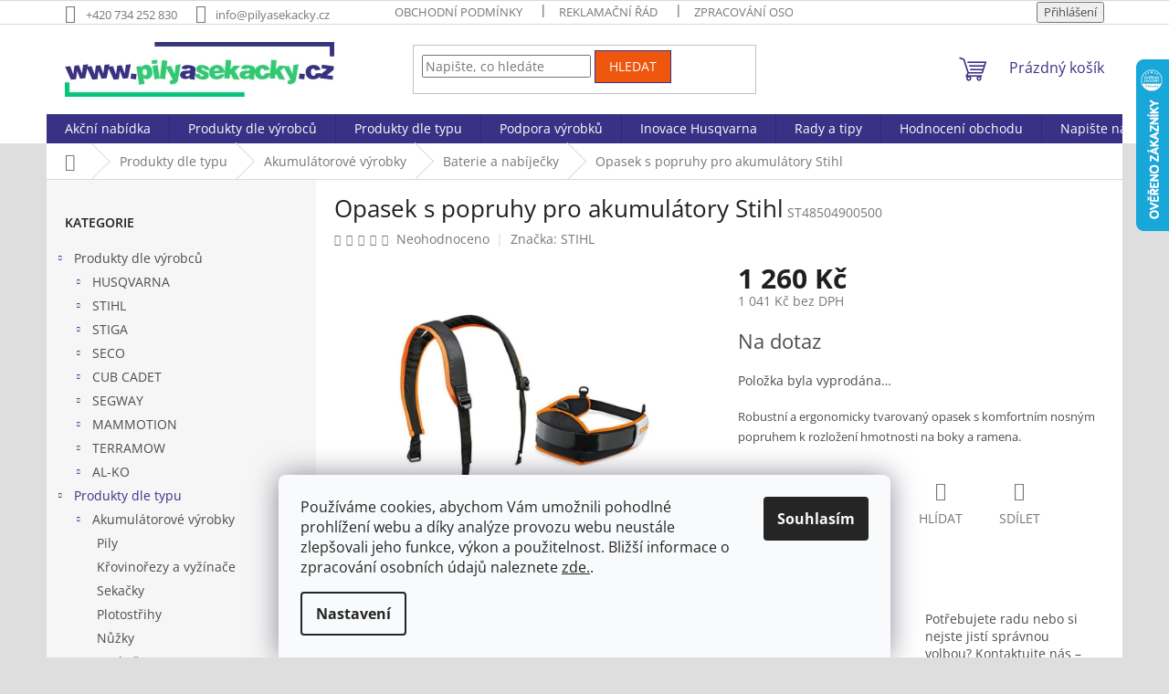

--- FILE ---
content_type: text/html; charset=utf-8
request_url: https://www.pilyasekacky.cz/baterie-a-nabijecky/opasek-s-popruhy-pro-akumulatory-stihl/
body_size: 32677
content:
<!doctype html><html lang="cs" dir="ltr" class="header-background-light external-fonts-loaded"><head><meta charset="utf-8" /><meta name="viewport" content="width=device-width,initial-scale=1" /><title>Opasek s popruhy pro akumulátory Stihl - pilyasekacky.cz</title><link rel="preconnect" href="https://cdn.myshoptet.com" /><link rel="dns-prefetch" href="https://cdn.myshoptet.com" /><link rel="preload" href="https://cdn.myshoptet.com/prj/dist/master/cms/libs/jquery/jquery-1.11.3.min.js" as="script" /><link href="https://cdn.myshoptet.com/prj/dist/master/cms/templates/frontend_templates/shared/css/font-face/open-sans.css" rel="stylesheet"><link href="https://cdn.myshoptet.com/prj/dist/master/shop/dist/font-shoptet-11.css.62c94c7785ff2cea73b2.css" rel="stylesheet"><script>
dataLayer = [];
dataLayer.push({'shoptet' : {
    "pageId": 891,
    "pageType": "productDetail",
    "currency": "CZK",
    "currencyInfo": {
        "decimalSeparator": ",",
        "exchangeRate": 1,
        "priceDecimalPlaces": 0,
        "symbol": "K\u010d",
        "symbolLeft": 0,
        "thousandSeparator": " "
    },
    "language": "cs",
    "projectId": 139333,
    "product": {
        "id": 18272,
        "guid": "194c3b79-decd-11e9-a065-0cc47a6c92bc",
        "hasVariants": false,
        "codes": [
            {
                "code": "ST48504900500"
            }
        ],
        "code": "ST48504900500",
        "name": "Opasek s popruhy pro akumul\u00e1tory Stihl",
        "appendix": "",
        "weight": 0,
        "manufacturer": "STIHL",
        "manufacturerGuid": "1EF53325A37164ACBA3FDA0BA3DED3EE",
        "currentCategory": "Produkty dle typu | Akumul\u00e1torov\u00e9 v\u00fdrobky | Baterie a nab\u00edje\u010dky",
        "currentCategoryGuid": "bfcfb511-ad92-11e7-ae76-0cc47a6c92bc",
        "defaultCategory": "Produkty dle typu | Akumul\u00e1torov\u00e9 v\u00fdrobky | Baterie a nab\u00edje\u010dky",
        "defaultCategoryGuid": "bfcfb511-ad92-11e7-ae76-0cc47a6c92bc",
        "currency": "CZK",
        "priceWithVat": 1260
    },
    "stocks": [
        {
            "id": "ext",
            "title": "Sklad",
            "isDeliveryPoint": 0,
            "visibleOnEshop": 1
        }
    ],
    "cartInfo": {
        "id": null,
        "freeShipping": false,
        "freeShippingFrom": 5000,
        "leftToFreeGift": {
            "formattedPrice": "0 K\u010d",
            "priceLeft": 0
        },
        "freeGift": false,
        "leftToFreeShipping": {
            "priceLeft": 5000,
            "dependOnRegion": 0,
            "formattedPrice": "5 000 K\u010d"
        },
        "discountCoupon": [],
        "getNoBillingShippingPrice": {
            "withoutVat": 0,
            "vat": 0,
            "withVat": 0
        },
        "cartItems": [],
        "taxMode": "ORDINARY"
    },
    "cart": [],
    "customer": {
        "priceRatio": 1,
        "priceListId": 1,
        "groupId": null,
        "registered": false,
        "mainAccount": false
    }
}});
dataLayer.push({'cookie_consent' : {
    "marketing": "denied",
    "analytics": "denied"
}});
document.addEventListener('DOMContentLoaded', function() {
    shoptet.consent.onAccept(function(agreements) {
        if (agreements.length == 0) {
            return;
        }
        dataLayer.push({
            'cookie_consent' : {
                'marketing' : (agreements.includes(shoptet.config.cookiesConsentOptPersonalisation)
                    ? 'granted' : 'denied'),
                'analytics': (agreements.includes(shoptet.config.cookiesConsentOptAnalytics)
                    ? 'granted' : 'denied')
            },
            'event': 'cookie_consent'
        });
    });
});
</script>
<meta property="og:type" content="website"><meta property="og:site_name" content="pilyasekacky.cz"><meta property="og:url" content="https://www.pilyasekacky.cz/baterie-a-nabijecky/opasek-s-popruhy-pro-akumulatory-stihl/"><meta property="og:title" content="Opasek s popruhy pro akumulátory Stihl - pilyasekacky.cz"><meta name="author" content="pilyasekacky.cz"><meta name="web_author" content="Shoptet.cz"><meta name="dcterms.rightsHolder" content="www.pilyasekacky.cz"><meta name="robots" content="index,follow"><meta property="og:image" content="https://cdn.myshoptet.com/usr/www.pilyasekacky.cz/user/shop/big/18272_opasek-s-popruhy-pro-akumulatory.jpg?689d739a"><meta property="og:description" content="Opasek s popruhy pro akumulátory Stihl. Robustní a ergonomicky tvarovaný opasek s komfortním nosným popruhem k rozložení hmotnosti na boky a ramena."><meta name="description" content="Opasek s popruhy pro akumulátory Stihl. Robustní a ergonomicky tvarovaný opasek s komfortním nosným popruhem k rozložení hmotnosti na boky a ramena."><meta property="product:price:amount" content="1260"><meta property="product:price:currency" content="CZK"><style>:root {--color-primary: #393186;--color-primary-h: 246;--color-primary-s: 46%;--color-primary-l: 36%;--color-primary-hover: #2ecc71;--color-primary-hover-h: 145;--color-primary-hover-s: 63%;--color-primary-hover-l: 49%;--color-secondary: #ed560c;--color-secondary-h: 20;--color-secondary-s: 90%;--color-secondary-l: 49%;--color-secondary-hover: #393186;--color-secondary-hover-h: 246;--color-secondary-hover-s: 46%;--color-secondary-hover-l: 36%;--color-tertiary: #ed560c;--color-tertiary-h: 20;--color-tertiary-s: 90%;--color-tertiary-l: 49%;--color-tertiary-hover: #393186;--color-tertiary-hover-h: 246;--color-tertiary-hover-s: 46%;--color-tertiary-hover-l: 36%;--color-header-background: #ffffff;--template-font: "Open Sans";--template-headings-font: "Open Sans";--header-background-url: url("https://cdn.myshoptet.com/prj/dist/master/cms/img/header_backgrounds/04-blue.png");--cookies-notice-background: #F8FAFB;--cookies-notice-color: #252525;--cookies-notice-button-hover: #27263f;--cookies-notice-link-hover: #3b3a5f;--templates-update-management-preview-mode-content: "Náhled aktualizací šablony je aktivní pro váš prohlížeč."}</style>
    
    <link href="https://cdn.myshoptet.com/prj/dist/master/shop/dist/main-11.less.5a24dcbbdabfd189c152.css" rel="stylesheet" />
                <link href="https://cdn.myshoptet.com/prj/dist/master/shop/dist/mobile-header-v1-11.less.1ee105d41b5f713c21aa.css" rel="stylesheet" />
    
    <script>var shoptet = shoptet || {};</script>
    <script src="https://cdn.myshoptet.com/prj/dist/master/shop/dist/main-3g-header.js.05f199e7fd2450312de2.js"></script>
<!-- User include --><!-- api 473(125) html code header -->

                <style>
                    #order-billing-methods .radio-wrapper[data-guid="22856685-9b1e-11ed-8eb3-0cc47a6c92bc"]:not(.cggooglepay), #order-billing-methods .radio-wrapper[data-guid="19a4bd80-66d5-11eb-a065-0cc47a6c92bc"]:not(.cgapplepay) {
                        display: none;
                    }
                </style>
                <script type="text/javascript">
                    document.addEventListener('DOMContentLoaded', function() {
                        if (getShoptetDataLayer('pageType') === 'billingAndShipping') {
                            
                try {
                    if (window.ApplePaySession && window.ApplePaySession.canMakePayments()) {
                        document.querySelector('#order-billing-methods .radio-wrapper[data-guid="19a4bd80-66d5-11eb-a065-0cc47a6c92bc"]').classList.add('cgapplepay');
                    }
                } catch (err) {} 
            
                            
                const cgBaseCardPaymentMethod = {
                        type: 'CARD',
                        parameters: {
                            allowedAuthMethods: ["PAN_ONLY", "CRYPTOGRAM_3DS"],
                            allowedCardNetworks: [/*"AMEX", "DISCOVER", "INTERAC", "JCB",*/ "MASTERCARD", "VISA"]
                        }
                };
                
                function cgLoadScript(src, callback)
                {
                    var s,
                        r,
                        t;
                    r = false;
                    s = document.createElement('script');
                    s.type = 'text/javascript';
                    s.src = src;
                    s.onload = s.onreadystatechange = function() {
                        if ( !r && (!this.readyState || this.readyState == 'complete') )
                        {
                            r = true;
                            callback();
                        }
                    };
                    t = document.getElementsByTagName('script')[0];
                    t.parentNode.insertBefore(s, t);
                } 
                
                function cgGetGoogleIsReadyToPayRequest() {
                    return Object.assign(
                        {},
                        {
                            apiVersion: 2,
                            apiVersionMinor: 0
                        },
                        {
                            allowedPaymentMethods: [cgBaseCardPaymentMethod]
                        }
                    );
                }

                function onCgGooglePayLoaded() {
                    let paymentsClient = new google.payments.api.PaymentsClient({environment: 'PRODUCTION'});
                    paymentsClient.isReadyToPay(cgGetGoogleIsReadyToPayRequest()).then(function(response) {
                        if (response.result) {
                            document.querySelector('#order-billing-methods .radio-wrapper[data-guid="22856685-9b1e-11ed-8eb3-0cc47a6c92bc"]').classList.add('cggooglepay');	 	 	 	 	 
                        }
                    })
                    .catch(function(err) {});
                }
                
                cgLoadScript('https://pay.google.com/gp/p/js/pay.js', onCgGooglePayLoaded);
            
                        }
                    });
                </script> 
                
<!-- project html code header -->
<meta name="facebook-domain-verification" content="5dc1v36ron7kydxzpdy9g141rfipnl" />

<style>
p {line-height: 150%;}

#param-filter-hover {
  background: #fe5708 !important;
  color: #fff !important;
  font-weight: bold !important;
  border: 1px solid #fe5708 !important;
}



.brandsFilter .topic,
.brandsFilter .topic:hover a,
#column-l-in #categories .brandsFilter.categories.expanded .topic a{
    background: #fe5708 !important;
    color: #fff !important;
    font-weight: bold !important;
    border: 1px solid #fe5708 !important;
}


.brandsFilter.categories.expandable>ul>.active>a {
    background-color: #fbb421;
    color: #222;
}

.showIt {
    display: block !important;
}
</style>
<!-- /User include --><link rel="shortcut icon" href="/favicon.ico" type="image/x-icon" /><link rel="canonical" href="https://www.pilyasekacky.cz/baterie-a-nabijecky/opasek-s-popruhy-pro-akumulatory-stihl/" />    <script>
        var _hwq = _hwq || [];
        _hwq.push(['setKey', 'AAE0DAD7353D789DD620393D2F54ED6C']);
        _hwq.push(['setTopPos', '0']);
        _hwq.push(['showWidget', '22']);
        (function() {
            var ho = document.createElement('script');
            ho.src = 'https://cz.im9.cz/direct/i/gjs.php?n=wdgt&sak=AAE0DAD7353D789DD620393D2F54ED6C';
            var s = document.getElementsByTagName('script')[0]; s.parentNode.insertBefore(ho, s);
        })();
    </script>
<style>/* custom background */@media (min-width: 992px) {body {background-color: #dedede ;background-position: top center;background-repeat: no-repeat;background-attachment: fixed;}}</style>    <!-- Global site tag (gtag.js) - Google Analytics -->
    <script async src="https://www.googletagmanager.com/gtag/js?id=G-7W2VLHZHSK"></script>
    <script>
        
        window.dataLayer = window.dataLayer || [];
        function gtag(){dataLayer.push(arguments);}
        

                    console.debug('default consent data');

            gtag('consent', 'default', {"ad_storage":"denied","analytics_storage":"denied","ad_user_data":"denied","ad_personalization":"denied","wait_for_update":500});
            dataLayer.push({
                'event': 'default_consent'
            });
        
        gtag('js', new Date());

        
                gtag('config', 'G-7W2VLHZHSK', {"groups":"GA4","send_page_view":false,"content_group":"productDetail","currency":"CZK","page_language":"cs"});
        
                gtag('config', 'AW-474511584', {"allow_enhanced_conversions":true});
        
        
        
        
        
                    gtag('event', 'page_view', {"send_to":"GA4","page_language":"cs","content_group":"productDetail","currency":"CZK"});
        
                gtag('set', 'currency', 'CZK');

        gtag('event', 'view_item', {
            "send_to": "UA",
            "items": [
                {
                    "id": "ST48504900500",
                    "name": "Opasek s popruhy pro akumul\u00e1tory Stihl",
                    "category": "Produkty dle typu \/ Akumul\u00e1torov\u00e9 v\u00fdrobky \/ Baterie a nab\u00edje\u010dky",
                                        "brand": "STIHL",
                                                            "price": 1041
                }
            ]
        });
        
        
        
        
        
                    gtag('event', 'view_item', {"send_to":"GA4","page_language":"cs","content_group":"productDetail","value":1041,"currency":"CZK","items":[{"item_id":"ST48504900500","item_name":"Opasek s popruhy pro akumul\u00e1tory Stihl","item_brand":"STIHL","item_category":"Produkty dle typu","item_category2":"Akumul\u00e1torov\u00e9 v\u00fdrobky","item_category3":"Baterie a nab\u00edje\u010dky","price":1041,"quantity":1,"index":0}]});
        
        
        
        
        
        
        
        document.addEventListener('DOMContentLoaded', function() {
            if (typeof shoptet.tracking !== 'undefined') {
                for (var id in shoptet.tracking.bannersList) {
                    gtag('event', 'view_promotion', {
                        "send_to": "UA",
                        "promotions": [
                            {
                                "id": shoptet.tracking.bannersList[id].id,
                                "name": shoptet.tracking.bannersList[id].name,
                                "position": shoptet.tracking.bannersList[id].position
                            }
                        ]
                    });
                }
            }

            shoptet.consent.onAccept(function(agreements) {
                if (agreements.length !== 0) {
                    console.debug('gtag consent accept');
                    var gtagConsentPayload =  {
                        'ad_storage': agreements.includes(shoptet.config.cookiesConsentOptPersonalisation)
                            ? 'granted' : 'denied',
                        'analytics_storage': agreements.includes(shoptet.config.cookiesConsentOptAnalytics)
                            ? 'granted' : 'denied',
                                                                                                'ad_user_data': agreements.includes(shoptet.config.cookiesConsentOptPersonalisation)
                            ? 'granted' : 'denied',
                        'ad_personalization': agreements.includes(shoptet.config.cookiesConsentOptPersonalisation)
                            ? 'granted' : 'denied',
                        };
                    console.debug('update consent data', gtagConsentPayload);
                    gtag('consent', 'update', gtagConsentPayload);
                    dataLayer.push(
                        { 'event': 'update_consent' }
                    );
                }
            });
        });
    </script>
<script>
    (function(t, r, a, c, k, i, n, g) { t['ROIDataObject'] = k;
    t[k]=t[k]||function(){ (t[k].q=t[k].q||[]).push(arguments) },t[k].c=i;n=r.createElement(a),
    g=r.getElementsByTagName(a)[0];n.async=1;n.src=c;g.parentNode.insertBefore(n,g)
    })(window, document, 'script', '//www.heureka.cz/ocm/sdk.js?source=shoptet&version=2&page=product_detail', 'heureka', 'cz');

    heureka('set_user_consent', 0);
</script>
</head><body class="desktop id-891 in-baterie-a-nabijecky template-11 type-product type-detail multiple-columns-body columns-3 ums_forms_redesign--off ums_a11y_category_page--on ums_discussion_rating_forms--off ums_flags_display_unification--on ums_a11y_login--on mobile-header-version-1"><noscript>
    <style>
        #header {
            padding-top: 0;
            position: relative !important;
            top: 0;
        }
        .header-navigation {
            position: relative !important;
        }
        .overall-wrapper {
            margin: 0 !important;
        }
        body:not(.ready) {
            visibility: visible !important;
        }
    </style>
    <div class="no-javascript">
        <div class="no-javascript__title">Musíte změnit nastavení vašeho prohlížeče</div>
        <div class="no-javascript__text">Podívejte se na: <a href="https://www.google.com/support/bin/answer.py?answer=23852">Jak povolit JavaScript ve vašem prohlížeči</a>.</div>
        <div class="no-javascript__text">Pokud používáte software na blokování reklam, může být nutné povolit JavaScript z této stránky.</div>
        <div class="no-javascript__text">Děkujeme.</div>
    </div>
</noscript>

        <div id="fb-root"></div>
        <script>
            window.fbAsyncInit = function() {
                FB.init({
                    autoLogAppEvents : true,
                    xfbml            : true,
                    version          : 'v24.0'
                });
            };
        </script>
        <script async defer crossorigin="anonymous" src="https://connect.facebook.net/cs_CZ/sdk.js#xfbml=1&version=v24.0"></script>    <div class="siteCookies siteCookies--bottom siteCookies--light js-siteCookies" role="dialog" data-testid="cookiesPopup" data-nosnippet>
        <div class="siteCookies__form">
            <div class="siteCookies__content">
                <div class="siteCookies__text">
                    Používáme cookies, abychom Vám umožnili pohodlné prohlížení webu a díky analýze provozu webu neustále zlepšovali jeho funkce, výkon a použitelnost. <span>Bližší informace o zpracování osobních údajů naleznete <a href="/prohlaseni-o-zpracovani-osobnich-udaju/" target="_blank" rel="noopener noreferrer" title="Zpracování osobních údajů">zde.</a>.<br /></span>
                </div>
                <p class="siteCookies__links">
                    <button class="siteCookies__link js-cookies-settings" aria-label="Nastavení cookies" data-testid="cookiesSettings">Nastavení</button>
                </p>
            </div>
            <div class="siteCookies__buttonWrap">
                                <button class="siteCookies__button js-cookiesConsentSubmit" value="all" aria-label="Přijmout cookies" data-testid="buttonCookiesAccept">Souhlasím</button>
            </div>
        </div>
        <script>
            document.addEventListener("DOMContentLoaded", () => {
                const siteCookies = document.querySelector('.js-siteCookies');
                document.addEventListener("scroll", shoptet.common.throttle(() => {
                    const st = document.documentElement.scrollTop;
                    if (st > 1) {
                        siteCookies.classList.add('siteCookies--scrolled');
                    } else {
                        siteCookies.classList.remove('siteCookies--scrolled');
                    }
                }, 100));
            });
        </script>
    </div>
<a href="#content" class="skip-link sr-only">Přejít na obsah</a><div class="overall-wrapper"><div class="user-action"><div class="container">
    <div class="user-action-in">
                    <div id="login" class="user-action-login popup-widget login-widget" role="dialog" aria-labelledby="loginHeading">
        <div class="popup-widget-inner">
                            <h2 id="loginHeading">Přihlášení k vašemu účtu</h2><div id="customerLogin"><form action="/action/Customer/Login/" method="post" id="formLoginIncluded" class="csrf-enabled formLogin" data-testid="formLogin"><input type="hidden" name="referer" value="" /><div class="form-group"><div class="input-wrapper email js-validated-element-wrapper no-label"><input type="email" name="email" class="form-control" autofocus placeholder="E-mailová adresa (např. jan@novak.cz)" data-testid="inputEmail" autocomplete="email" required /></div></div><div class="form-group"><div class="input-wrapper password js-validated-element-wrapper no-label"><input type="password" name="password" class="form-control" placeholder="Heslo" data-testid="inputPassword" autocomplete="current-password" required /><span class="no-display">Nemůžete vyplnit toto pole</span><input type="text" name="surname" value="" class="no-display" /></div></div><div class="form-group"><div class="login-wrapper"><button type="submit" class="btn btn-secondary btn-text btn-login" data-testid="buttonSubmit">Přihlásit se</button><div class="password-helper"><a href="/registrace/" data-testid="signup" rel="nofollow">Nová registrace</a><a href="/klient/zapomenute-heslo/" rel="nofollow">Zapomenuté heslo</a></div></div></div><div class="social-login-buttons"><div class="social-login-buttons-divider"><span>nebo</span></div><div class="form-group"><a href="/action/Social/login/?provider=Facebook" class="login-btn facebook" rel="nofollow"><span class="login-facebook-icon"></span><strong>Přihlásit se přes Facebook</strong></a></div><div class="form-group"><a href="/action/Social/login/?provider=Google" class="login-btn google" rel="nofollow"><span class="login-google-icon"></span><strong>Přihlásit se přes Google</strong></a></div><div class="form-group"><a href="/action/Social/login/?provider=Seznam" class="login-btn seznam" rel="nofollow"><span class="login-seznam-icon"></span><strong>Přihlásit se přes Seznam</strong></a></div></div></form>
</div>                    </div>
    </div>

                            <div id="cart-widget" class="user-action-cart popup-widget cart-widget loader-wrapper" data-testid="popupCartWidget" role="dialog" aria-hidden="true">
    <div class="popup-widget-inner cart-widget-inner place-cart-here">
        <div class="loader-overlay">
            <div class="loader"></div>
        </div>
    </div>

    <div class="cart-widget-button">
        <a href="/kosik/" class="btn btn-conversion" id="continue-order-button" rel="nofollow" data-testid="buttonNextStep">Pokračovat do košíku</a>
    </div>
</div>
            </div>
</div>
</div><div class="top-navigation-bar" data-testid="topNavigationBar">

    <div class="container">

        <div class="top-navigation-contacts">
            <strong>Zákaznická podpora:</strong><a href="tel:+420734252830" class="project-phone" aria-label="Zavolat na +420734252830" data-testid="contactboxPhone"><span>+420 734 252 830</span></a><a href="mailto:info@pilyasekacky.cz" class="project-email" data-testid="contactboxEmail"><span>info@pilyasekacky.cz</span></a>        </div>

                            <div class="top-navigation-menu">
                <div class="top-navigation-menu-trigger"></div>
                <ul class="top-navigation-bar-menu">
                                            <li class="top-navigation-menu-item-39">
                            <a href="/obchodni-podminky/">Obchodní podmínky</a>
                        </li>
                                            <li class="top-navigation-menu-item-1008">
                            <a href="/reklamacni-rad/">Reklamační řád</a>
                        </li>
                                            <li class="top-navigation-menu-item-1032">
                            <a href="/prohlaseni-o-zpracovani-osobnich-udaju/">Zpracování osobních údajů</a>
                        </li>
                                            <li class="top-navigation-menu-item-1854">
                            <a href="/dostupnost-zbozi/">Dostupnost zboží</a>
                        </li>
                                            <li class="top-navigation-menu-item-1860">
                            <a href="/moznosti-platby-2/">Možnosti platby</a>
                        </li>
                                            <li class="top-navigation-menu-item-1863">
                            <a href="/moznosti-dopravy/">Možnosti dopravy</a>
                        </li>
                                            <li class="top-navigation-menu-item-3278">
                            <a href="/rozlozena-platba-essox/">Rozložená platba ESSOX</a>
                        </li>
                                            <li class="top-navigation-menu-item-1640">
                            <a href="/podminky-nakupu-essox/">Splátkový prodej ESSOX</a>
                        </li>
                                            <li class="top-navigation-menu-item-1343">
                            <a href="/podminky-pro-vymenu-velikosti-obleceni-a-obuvi/">Výměna velikosti oblečení a obuvi</a>
                        </li>
                                            <li class="top-navigation-menu-item-1688">
                            <a href="/nevyzvednuti-zaslaneho-zbozi/">Nepřevzetí objednaného zboží</a>
                        </li>
                                    </ul>
                <ul class="top-navigation-bar-menu-helper"></ul>
            </div>
        
        <div class="top-navigation-tools">
            <div class="responsive-tools">
                <a href="#" class="toggle-window" data-target="search" aria-label="Hledat" data-testid="linkSearchIcon"></a>
                                                            <a href="#" class="toggle-window" data-target="login"></a>
                                                    <a href="#" class="toggle-window" data-target="navigation" aria-label="Menu" data-testid="hamburgerMenu"></a>
            </div>
                        <button class="top-nav-button top-nav-button-login toggle-window" type="button" data-target="login" aria-haspopup="dialog" aria-controls="login" aria-expanded="false" data-testid="signin"><span>Přihlášení</span></button>        </div>

    </div>

</div>
<header id="header"><div class="container navigation-wrapper">
    <div class="header-top">
        <div class="site-name-wrapper">
            <div class="site-name"><a href="/" data-testid="linkWebsiteLogo"><img src="https://cdn.myshoptet.com/usr/www.pilyasekacky.cz/user/logos/logo_295x60_28_12_2025.png" alt="pilyasekacky.cz" fetchpriority="low" /></a></div>        </div>
        <div class="search" itemscope itemtype="https://schema.org/WebSite">
            <meta itemprop="headline" content="Baterie a nabíječky"/><meta itemprop="url" content="https://www.pilyasekacky.cz"/><meta itemprop="text" content="Opasek s popruhy pro akumulátory Stihl. Robustní a ergonomicky tvarovaný opasek s komfortním nosným popruhem k rozložení hmotnosti na boky a ramena."/>            <form action="/action/ProductSearch/prepareString/" method="post"
    id="formSearchForm" class="search-form compact-form js-search-main"
    itemprop="potentialAction" itemscope itemtype="https://schema.org/SearchAction" data-testid="searchForm">
    <fieldset>
        <meta itemprop="target"
            content="https://www.pilyasekacky.cz/vyhledavani/?string={string}"/>
        <input type="hidden" name="language" value="cs"/>
        
            
<input
    type="search"
    name="string"
        class="query-input form-control search-input js-search-input"
    placeholder="Napište, co hledáte"
    autocomplete="off"
    required
    itemprop="query-input"
    aria-label="Vyhledávání"
    data-testid="searchInput"
>
            <button type="submit" class="btn btn-default" data-testid="searchBtn">Hledat</button>
        
    </fieldset>
</form>
        </div>
        <div class="navigation-buttons">
                
    <a href="/kosik/" class="btn btn-icon toggle-window cart-count" data-target="cart" data-hover="true" data-redirect="true" data-testid="headerCart" rel="nofollow" aria-haspopup="dialog" aria-expanded="false" aria-controls="cart-widget">
        
                <span class="sr-only">Nákupní košík</span>
        
            <span class="cart-price visible-lg-inline-block" data-testid="headerCartPrice">
                                    Prázdný košík                            </span>
        
    
            </a>
        </div>
    </div>
    <nav id="navigation" aria-label="Hlavní menu" data-collapsible="true"><div class="navigation-in menu"><ul class="menu-level-1" role="menubar" data-testid="headerMenuItems"><li class="menu-item-1038" role="none"><a href="/akce-2/" data-testid="headerMenuItem" role="menuitem" aria-expanded="false"><b>Akční nabídka</b></a></li>
<li class="menu-item-2082" role="none"><a href="/vyrobci/" data-testid="headerMenuItem" role="menuitem" aria-expanded="false"><b>Produkty dle výrobců</b></a></li>
<li class="menu-item-2094" role="none"><a href="/produkty/" data-testid="headerMenuItem" role="menuitem" aria-expanded="false"><b>Produkty dle typu</b></a></li>
<li class="menu-item-3896" role="none"><a href="/podpora/" data-testid="headerMenuItem" role="menuitem" aria-expanded="false"><b>Podpora výrobků</b></a></li>
<li class="menu-item-external-149" role="none"><a href="https://www.husqvarna.com/cz/objevujte-a-ucte-se/" target="blank" data-testid="headerMenuItem" role="menuitem" aria-expanded="false"><b>Inovace Husqvarna</b></a></li>
<li class="menu-item-852" role="none"><a href="/blog/" data-testid="headerMenuItem" role="menuitem" aria-expanded="false"><b>Rady a tipy</b></a></li>
<li class="menu-item--51" role="none"><a href="/hodnoceni-obchodu/" data-testid="headerMenuItem" role="menuitem" aria-expanded="false"><b>Hodnocení obchodu</b></a></li>
<li class="menu-item--6" role="none"><a href="/napiste-nam/" data-testid="headerMenuItem" role="menuitem" aria-expanded="false"><b>Napište nám</b></a></li>
<li class="menu-item-29" role="none"><a href="/kontakty/" data-testid="headerMenuItem" role="menuitem" aria-expanded="false"><b>Kontakty</b></a></li>
<li class="appended-category menu-item-724 ext" role="none"><a href="/nahradni-dily/"><b>Náhradní díly</b><span class="submenu-arrow" role="menuitem"></span></a><ul class="menu-level-2 menu-level-2-appended" role="menu"><li class="menu-item-727" role="none"><a href="/pily-2/" data-testid="headerMenuItem" role="menuitem"><span>Pily</span></a></li><li class="menu-item-3989" role="none"><a href="/krovinorezy/" data-testid="headerMenuItem" role="menuitem"><span>Křovinořezy</span></a></li><li class="menu-item-745" role="none"><a href="/sekacky-2/" data-testid="headerMenuItem" role="menuitem"><span>Sekačky</span></a></li><li class="menu-item-4010" role="none"><a href="/ridery-3/" data-testid="headerMenuItem" role="menuitem"><span>Ridery</span></a></li><li class="menu-item-2047" role="none"><a href="/nahradni-dily-pro-strunove-hlavy/" data-testid="headerMenuItem" role="menuitem"><span>Strunové hlavy</span></a></li><li class="menu-item-3983" role="none"><a href="/briggs-stratton/" data-testid="headerMenuItem" role="menuitem"><span>BRIGGS &amp; STRATTON</span></a></li></ul></li><li class="ext" id="nav-manufacturers" role="none"><a href="https://www.pilyasekacky.cz/znacka/" data-testid="brandsText" role="menuitem"><b>Značky</b><span class="submenu-arrow"></span></a><ul class="menu-level-2" role="menu"><li role="none"><a href="/znacka/al-ko/" data-testid="brandName" role="menuitem"><span>AL-KO</span></a></li><li role="none"><a href="/znacka/aspen/" data-testid="brandName" role="menuitem"><span>ASPEN</span></a></li><li role="none"><a href="/znacka/bleispitz/" data-testid="brandName" role="menuitem"><span>Bleispitz</span></a></li><li role="none"><a href="/znacka/bruder/" data-testid="brandName" role="menuitem"><span>Bruder</span></a></li><li role="none"><a href="/znacka/cub-cadet/" data-testid="brandName" role="menuitem"><span>Cub Cadet</span></a></li><li role="none"><a href="/znacka/dakr/" data-testid="brandName" role="menuitem"><span>DAKR</span></a></li><li role="none"><a href="/znacka/gardena/" data-testid="brandName" role="menuitem"><span>GARDENA</span></a></li><li role="none"><a href="/znacka/granit/" data-testid="brandName" role="menuitem"><span>GRANIT</span></a></li><li role="none"><a href="/znacka/honda/" data-testid="brandName" role="menuitem"><span>Honda</span></a></li><li role="none"><a href="/znacka/husqvarna/" data-testid="brandName" role="menuitem"><span>Husqvarna</span></a></li><li role="none"><a href="/znacka/mammotion/" data-testid="brandName" role="menuitem"><span>Mammotion</span></a></li><li role="none"><a href="/znacka/mtd/" data-testid="brandName" role="menuitem"><span>MTD</span></a></li><li role="none"><a href="/znacka/oregon/" data-testid="brandName" role="menuitem"><span>OREGON</span></a></li><li role="none"><a href="/znacka/protos-integral/" data-testid="brandName" role="menuitem"><span>Protos</span></a></li><li role="none"><a href="/znacka/seco/" data-testid="brandName" role="menuitem"><span>SECO</span></a></li><li role="none"><a href="/znacka/segway/" data-testid="brandName" role="menuitem"><span>Segway</span></a></li><li role="none"><a href="/znacka/stiga/" data-testid="brandName" role="menuitem"><span>STIGA</span></a></li><li role="none"><a href="/znacka/stihl/" data-testid="brandName" role="menuitem"><span>STIHL</span></a></li><li role="none"><a href="/znacka/vari/" data-testid="brandName" role="menuitem"><span>VARI</span></a></li><li role="none"><a href="/znacka/wolf-garten/" data-testid="brandName" role="menuitem"><span>WOLF-Garten</span></a></li></ul>
</li></ul>
    <ul class="navigationActions" role="menu">
                            <li role="none">
                                    <a href="/login/?backTo=%2Fbaterie-a-nabijecky%2Fopasek-s-popruhy-pro-akumulatory-stihl%2F" rel="nofollow" data-testid="signin" role="menuitem"><span>Přihlášení</span></a>
                            </li>
                        </ul>
</div><span class="navigation-close"></span></nav><div class="menu-helper" data-testid="hamburgerMenu"><span>Více</span></div>
</div></header><!-- / header -->


                    <div class="container breadcrumbs-wrapper">
            <div class="breadcrumbs navigation-home-icon-wrapper" itemscope itemtype="https://schema.org/BreadcrumbList">
                                                                            <span id="navigation-first" data-basetitle="pilyasekacky.cz" itemprop="itemListElement" itemscope itemtype="https://schema.org/ListItem">
                <a href="/" itemprop="item" class="navigation-home-icon"><span class="sr-only" itemprop="name">Domů</span></a>
                <span class="navigation-bullet">/</span>
                <meta itemprop="position" content="1" />
            </span>
                                <span id="navigation-1" itemprop="itemListElement" itemscope itemtype="https://schema.org/ListItem">
                <a href="/produkty/" itemprop="item" data-testid="breadcrumbsSecondLevel"><span itemprop="name">Produkty dle typu</span></a>
                <span class="navigation-bullet">/</span>
                <meta itemprop="position" content="2" />
            </span>
                                <span id="navigation-2" itemprop="itemListElement" itemscope itemtype="https://schema.org/ListItem">
                <a href="/akumulatorove-vyrobky/" itemprop="item" data-testid="breadcrumbsSecondLevel"><span itemprop="name">Akumulátorové výrobky</span></a>
                <span class="navigation-bullet">/</span>
                <meta itemprop="position" content="3" />
            </span>
                                <span id="navigation-3" itemprop="itemListElement" itemscope itemtype="https://schema.org/ListItem">
                <a href="/baterie-a-nabijecky/" itemprop="item" data-testid="breadcrumbsSecondLevel"><span itemprop="name">Baterie a nabíječky</span></a>
                <span class="navigation-bullet">/</span>
                <meta itemprop="position" content="4" />
            </span>
                                            <span id="navigation-4" itemprop="itemListElement" itemscope itemtype="https://schema.org/ListItem" data-testid="breadcrumbsLastLevel">
                <meta itemprop="item" content="https://www.pilyasekacky.cz/baterie-a-nabijecky/opasek-s-popruhy-pro-akumulatory-stihl/" />
                <meta itemprop="position" content="5" />
                <span itemprop="name" data-title="Opasek s popruhy pro akumulátory Stihl">Opasek s popruhy pro akumulátory Stihl <span class="appendix"></span></span>
            </span>
            </div>
        </div>
    
<div id="content-wrapper" class="container content-wrapper">
    
    <div class="content-wrapper-in">
                                                <aside class="sidebar sidebar-left"  data-testid="sidebarMenu">
                                                                                                <div class="sidebar-inner">
                                                                                                        <div class="box box-bg-variant box-categories">    <div class="skip-link__wrapper">
        <span id="categories-start" class="skip-link__target js-skip-link__target sr-only" tabindex="-1">&nbsp;</span>
        <a href="#categories-end" class="skip-link skip-link--start sr-only js-skip-link--start">Přeskočit kategorie</a>
    </div>

<h4>Kategorie</h4>


<div id="categories"><div class="categories cat-01 expandable expanded" id="cat-2082"><div class="topic"><a href="/vyrobci/">Produkty dle výrobců<span class="cat-trigger">&nbsp;</span></a></div>

                    <ul class=" expanded">
                                        <li class="
                                 expandable                                 external">
                <a href="/husqvarna/">
                    HUSQVARNA
                    <span class="cat-trigger">&nbsp;</span>                </a>
                                                            

    
                                                </li>
                                <li class="
                                 expandable                                 external">
                <a href="/stihl/">
                    STIHL
                    <span class="cat-trigger">&nbsp;</span>                </a>
                                                            

    
                                                </li>
                                <li class="
                                 expandable                                 external">
                <a href="/stiga/">
                    STIGA
                    <span class="cat-trigger">&nbsp;</span>                </a>
                                                            

    
                                                </li>
                                <li class="
                                 expandable                                 external">
                <a href="/seco/">
                    SECO
                    <span class="cat-trigger">&nbsp;</span>                </a>
                                                            

    
                                                </li>
                                <li class="
                                 expandable                                 external">
                <a href="/cub-cadet/">
                    CUB CADET
                    <span class="cat-trigger">&nbsp;</span>                </a>
                                                            

    
                                                </li>
                                <li class="
                                 expandable                                 external">
                <a href="/segway/">
                    SEGWAY
                    <span class="cat-trigger">&nbsp;</span>                </a>
                                                            

    
                                                </li>
                                <li class="
                                 expandable                                 external">
                <a href="/mammotion/">
                    MAMMOTION
                    <span class="cat-trigger">&nbsp;</span>                </a>
                                                            

    
                                                </li>
                                <li class="
                                 expandable                                 external">
                <a href="/terramow/">
                    TERRAMOW
                    <span class="cat-trigger">&nbsp;</span>                </a>
                                                            

    
                                                </li>
                                <li class="
                                 expandable                                 external">
                <a href="/al-ko/">
                    AL-KO
                    <span class="cat-trigger">&nbsp;</span>                </a>
                                                            

    
                                                </li>
                </ul>
    </div><div class="categories cat-02 expandable active expanded" id="cat-2094"><div class="topic child-active"><a href="/produkty/">Produkty dle typu<span class="cat-trigger">&nbsp;</span></a></div>

                    <ul class=" active expanded">
                                        <li class="
                                 expandable                 expanded                ">
                <a href="/akumulatorove-vyrobky/">
                    Akumulátorové výrobky
                    <span class="cat-trigger">&nbsp;</span>                </a>
                                                            

                    <ul class=" active expanded">
                                        <li >
                <a href="/akumulatorove-pily-2/">
                    Pily
                                    </a>
                                                                </li>
                                <li >
                <a href="/akumulatorove-krovinorezy-a-vyzinace-2/">
                    Křovinořezy a vyžínače
                                    </a>
                                                                </li>
                                <li >
                <a href="/akumulatorove-sekacky-2/">
                    Sekačky
                                    </a>
                                                                </li>
                                <li >
                <a href="/akumulatorove-plotostrihy/">
                    Plotostřihy
                                    </a>
                                                                </li>
                                <li >
                <a href="/akumulatorove-nuzky/">
                    Nůžky
                                    </a>
                                                                </li>
                                <li >
                <a href="/akumulatorove-foukace/">
                    Foukače
                                    </a>
                                                                </li>
                                <li >
                <a href="/akumulatorove-vyvetvovaci-pily/">
                    Vyvětvovací pily
                                    </a>
                                                                </li>
                                <li >
                <a href="/akumulatorove-odmechovace/">
                    Odmechovače
                                    </a>
                                                                </li>
                                <li >
                <a href="/akumulatorove-drtice/">
                    Drtiče
                                    </a>
                                                                </li>
                                <li >
                <a href="/akumulatorove-postrikovace-2/">
                    Postřikovače
                                    </a>
                                                                </li>
                                <li >
                <a href="/akumulatorove-multifunkcni-stroje/">
                    Multifunkční stroje
                                    </a>
                                                                </li>
                                <li >
                <a href="/akumulatorove-vysavace-2/">
                    Vysavače
                                    </a>
                                                                </li>
                                <li >
                <a href="/akumulatorove-vysokotlake-cistice-2/">
                    Vysokotlaké čističe
                                    </a>
                                                                </li>
                                <li >
                <a href="/akumulatorove-kompresory/">
                    Kompresory
                                    </a>
                                                                </li>
                                <li >
                <a href="/wolf-garten-e-multi-star-system/">
                    e-multi-star system
                                    </a>
                                                                </li>
                                <li class="
                active                                                 ">
                <a href="/baterie-a-nabijecky/">
                    Baterie a nabíječky
                                    </a>
                                                                </li>
                                <li >
                <a href="/zvyhodnene-sety/">
                    Sady výrobků
                                    </a>
                                                                </li>
                                <li >
                <a href="/akumulatorovy-program-vyhodne-2/">
                    Výhodné akusety
                                    </a>
                                                                </li>
                </ul>
    
                                                </li>
                                <li class="
                                 expandable                                 external">
                <a href="/pily/">
                    Řetězové pily
                    <span class="cat-trigger">&nbsp;</span>                </a>
                                                            

    
                                                </li>
                                <li class="
                                 expandable                                 external">
                <a href="/vyvetvovaci-pily/">
                    Vyvětvovací pily
                    <span class="cat-trigger">&nbsp;</span>                </a>
                                                            

    
                                                </li>
                                <li class="
                                 expandable                                 external">
                <a href="/krovinorezy-a-vyzinace/">
                    Křovinořezy a vyžínače
                    <span class="cat-trigger">&nbsp;</span>                </a>
                                                            

    
                                                </li>
                                <li class="
                                 expandable                                 external">
                <a href="/multifunkcni-stroje-2/">
                    Multifunkční stroje
                    <span class="cat-trigger">&nbsp;</span>                </a>
                                                            

    
                                                </li>
                                <li class="
                                 expandable                                 external">
                <a href="/sekacky/">
                    Sekačky
                    <span class="cat-trigger">&nbsp;</span>                </a>
                                                            

    
                                                </li>
                                <li >
                <a href="/automaticke-sekacky/">
                    Robotické sekačky
                                    </a>
                                                                </li>
                                <li class="
                                 expandable                                 external">
                <a href="/traktory-a-ridery/">
                    Traktory a ridery
                    <span class="cat-trigger">&nbsp;</span>                </a>
                                                            

    
                                                </li>
                                <li >
                <a href="/stavebnicove-stroje/">
                    Stavebnicové stroje
                                    </a>
                                                                </li>
                                <li class="
                                 expandable                                 external">
                <a href="/plotostrihy/">
                    Plotostřihy
                    <span class="cat-trigger">&nbsp;</span>                </a>
                                                            

    
                                                </li>
                                <li >
                <a href="/nuzky/">
                    Nůžky
                                    </a>
                                                                </li>
                                <li class="
                                 expandable                                 external">
                <a href="/foukace/">
                    Foukače
                    <span class="cat-trigger">&nbsp;</span>                </a>
                                                            

    
                                                </li>
                                <li >
                <a href="/vysokotlake-cistice/">
                    Vysokotlaké čističe
                                    </a>
                                                                </li>
                                <li >
                <a href="/vysavace/">
                    Vysavače
                                    </a>
                                                                </li>
                                <li >
                <a href="/cerpadla/">
                    Čerpadla
                                    </a>
                                                                </li>
                                <li >
                <a href="/generatory/">
                    Generátory
                                    </a>
                                                                </li>
                                <li class="
                                 expandable                                 external">
                <a href="/drtice-a-stepkovace/">
                    Drtiče a štěpkovače
                    <span class="cat-trigger">&nbsp;</span>                </a>
                                                            

    
                                                </li>
                                <li >
                <a href="/pudni-jamkovace/">
                    Půdní jamkovače
                                    </a>
                                                                </li>
                                <li class="
                                 expandable                                 external">
                <a href="/rosice-a-postrikovace/">
                    Rosiče a postřikovače
                    <span class="cat-trigger">&nbsp;</span>                </a>
                                                            

    
                                                </li>
                                <li class="
                                 expandable                                 external">
                <a href="/rozbrusovaci-stroje/">
                    Rozbrušovací stroje
                    <span class="cat-trigger">&nbsp;</span>                </a>
                                                            

    
                                                </li>
                                <li >
                <a href="/snehove-frezy/">
                    Sněhové frézy
                                    </a>
                                                                </li>
                                <li class="
                                 expandable                                 external">
                <a href="/zametaci-stroje/">
                    Zametací stroje
                    <span class="cat-trigger">&nbsp;</span>                </a>
                                                            

    
                                                </li>
                                <li class="
                                 expandable                                 external">
                <a href="/vertikutatory-a-odmechovace/">
                    Vertikutátory a odmechovače
                    <span class="cat-trigger">&nbsp;</span>                </a>
                                                            

    
                                                </li>
                                <li >
                <a href="/kultivatory/">
                    Kultivátory
                                    </a>
                                                                </li>
                                <li >
                <a href="/kompresory/">
                    Kompresory
                                    </a>
                                                                </li>
                                <li class="
                                 expandable                                 external">
                <a href="/prislusenstvi/">
                    Příslušenství k výrobkům
                    <span class="cat-trigger">&nbsp;</span>                </a>
                                                            

    
                                                </li>
                                <li class="
                                 expandable                                 external">
                <a href="/naradi-pro-praci-v-lese/">
                    Nářadí do lesa
                    <span class="cat-trigger">&nbsp;</span>                </a>
                                                            

    
                                                </li>
                                <li >
                <a href="/naradi-pro-arboristy/">
                    Nářadí pro arboristy
                                    </a>
                                                                </li>
                                <li class="
                                 expandable                                 external">
                <a href="/naradi-pro-praci-na-zahrade/">
                    Nářadí na zahradu
                    <span class="cat-trigger">&nbsp;</span>                </a>
                                                            

    
                                                </li>
                                <li >
                <a href="/naradi-pro-uklid-snehu/">
                    Nářadí pro úklid sněhu
                                    </a>
                                                                </li>
                                <li class="
                                 expandable                                 external">
                <a href="/ochranne-prostredky/">
                    Ochranné prostředky
                    <span class="cat-trigger">&nbsp;</span>                </a>
                                                            

    
                                                </li>
                                <li class="
                                 expandable                                 external">
                <a href="/obleceni-a-vybaveni-pro-volny-cas/">
                    Oblečení pro volný čas
                    <span class="cat-trigger">&nbsp;</span>                </a>
                                                            

    
                                                </li>
                                <li >
                <a href="/zbozi-pro-priznivce-a-fanousky/">
                    Reklamní předměty
                                    </a>
                                                                </li>
                                <li >
                <a href="/hracky/">
                    Hračky
                                    </a>
                                                                </li>
                </ul>
    </div><div class="categories cat-01 expandable external" id="cat-1038"><div class="topic"><a href="/akce-2/">Akční nabídka<span class="cat-trigger">&nbsp;</span></a></div>

    </div><div class="categories cat-02 expandable external" id="cat-724"><div class="topic"><a href="/nahradni-dily/">Náhradní díly<span class="cat-trigger">&nbsp;</span></a></div>

    </div>                <div class="categories cat-02 expandable" id="cat-manufacturers" data-testid="brandsList">
            
            <div class="topic"><a href="https://www.pilyasekacky.cz/znacka/" data-testid="brandsText">Značky</a></div>
            <ul class="menu-level-2" role="menu"><li role="none"><a href="/znacka/al-ko/" data-testid="brandName" role="menuitem"><span>AL-KO</span></a></li><li role="none"><a href="/znacka/aspen/" data-testid="brandName" role="menuitem"><span>ASPEN</span></a></li><li role="none"><a href="/znacka/bleispitz/" data-testid="brandName" role="menuitem"><span>Bleispitz</span></a></li><li role="none"><a href="/znacka/bruder/" data-testid="brandName" role="menuitem"><span>Bruder</span></a></li><li role="none"><a href="/znacka/cub-cadet/" data-testid="brandName" role="menuitem"><span>Cub Cadet</span></a></li><li role="none"><a href="/znacka/dakr/" data-testid="brandName" role="menuitem"><span>DAKR</span></a></li><li role="none"><a href="/znacka/gardena/" data-testid="brandName" role="menuitem"><span>GARDENA</span></a></li><li role="none"><a href="/znacka/granit/" data-testid="brandName" role="menuitem"><span>GRANIT</span></a></li><li role="none"><a href="/znacka/honda/" data-testid="brandName" role="menuitem"><span>Honda</span></a></li><li role="none"><a href="/znacka/husqvarna/" data-testid="brandName" role="menuitem"><span>Husqvarna</span></a></li><li role="none"><a href="/znacka/mammotion/" data-testid="brandName" role="menuitem"><span>Mammotion</span></a></li><li role="none"><a href="/znacka/mtd/" data-testid="brandName" role="menuitem"><span>MTD</span></a></li><li role="none"><a href="/znacka/oregon/" data-testid="brandName" role="menuitem"><span>OREGON</span></a></li><li role="none"><a href="/znacka/protos-integral/" data-testid="brandName" role="menuitem"><span>Protos</span></a></li><li role="none"><a href="/znacka/seco/" data-testid="brandName" role="menuitem"><span>SECO</span></a></li><li role="none"><a href="/znacka/segway/" data-testid="brandName" role="menuitem"><span>Segway</span></a></li><li role="none"><a href="/znacka/stiga/" data-testid="brandName" role="menuitem"><span>STIGA</span></a></li><li role="none"><a href="/znacka/stihl/" data-testid="brandName" role="menuitem"><span>STIHL</span></a></li><li role="none"><a href="/znacka/vari/" data-testid="brandName" role="menuitem"><span>VARI</span></a></li><li role="none"><a href="/znacka/wolf-garten/" data-testid="brandName" role="menuitem"><span>WOLF-Garten</span></a></li></ul>
        </div>
    </div>

    <div class="skip-link__wrapper">
        <a href="#categories-start" class="skip-link skip-link--end sr-only js-skip-link--end" tabindex="-1" hidden>Přeskočit kategorie</a>
        <span id="categories-end" class="skip-link__target js-skip-link__target sr-only" tabindex="-1">&nbsp;</span>
    </div>
</div>
                                                                                                            <div class="box box-bg-default box-sm box-articles">            <h4><span>Informace pro vás</span></h4>
    <ul>
                    <li><a href="/obchodni-podminky/">Obchodní podmínky</a></li>
                    <li><a href="/reklamacni-rad/">Reklamační řád</a></li>
                    <li><a href="/prohlaseni-o-zpracovani-osobnich-udaju/">Zpracování osobních údajů</a></li>
                    <li><a href="/dostupnost-zbozi/">Dostupnost zboží</a></li>
                    <li><a href="/moznosti-platby-2/">Možnosti platby</a></li>
                    <li><a href="/moznosti-dopravy/">Možnosti dopravy</a></li>
                    <li><a href="/rozlozena-platba-essox/">Rozložená platba ESSOX</a></li>
                    <li><a href="/podminky-nakupu-essox/">Splátkový prodej ESSOX</a></li>
                    <li><a href="/podminky-pro-vymenu-velikosti-obleceni-a-obuvi/">Výměna velikosti oblečení a obuvi</a></li>
                    <li><a href="/nevyzvednuti-zaslaneho-zbozi/">Nepřevzetí objednaného zboží</a></li>
            </ul>
</div>
                                                                        <div class="banner"><div class="banner-wrapper banner19"><img data-src="https://cdn.myshoptet.com/usr/www.pilyasekacky.cz/user/banners/banner_32_let_268x270.jpg?6971faa9" src="data:image/svg+xml,%3Csvg%20width%3D%22268%22%20height%3D%22270%22%20xmlns%3D%22http%3A%2F%2Fwww.w3.org%2F2000%2Fsvg%22%3E%3C%2Fsvg%3E" fetchpriority="low" alt="32 let na trhu" width="268" height="270" /></div></div>
                                            <div class="banner"><div class="banner-wrapper banner15"><a href="https://www.pilyasekacky.cz/rozlozena-platba-essox/" data-ec-promo-id="302" class="extended-empty" ><img data-src="https://cdn.myshoptet.com/usr/www.pilyasekacky.cz/user/banners/essox_banner_rozlozena_platba_10_2021_100x100px_v3.jpg?63e2827f" src="data:image/svg+xml,%3Csvg%20width%3D%22417%22%20height%3D%22417%22%20xmlns%3D%22http%3A%2F%2Fwww.w3.org%2F2000%2Fsvg%22%3E%3C%2Fsvg%3E" fetchpriority="low" alt="Rozložená platba" width="417" height="417" /><span class="extended-banner-texts"></span></a></div></div>
                                            <div class="banner"><div class="banner-wrapper banner4"><a href="https://www.pilyasekacky.cz/podminky-nakupu-essox/" data-ec-promo-id="14" class="extended-empty" ><img data-src="https://cdn.myshoptet.com/usr/www.pilyasekacky.cz/user/banners/essox_banner_bily.jpg?63e28271" src="data:image/svg+xml,%3Csvg%20width%3D%22453%22%20height%3D%22441%22%20xmlns%3D%22http%3A%2F%2Fwww.w3.org%2F2000%2Fsvg%22%3E%3C%2Fsvg%3E" fetchpriority="low" alt="Nákup na splátky ESSOX" width="453" height="441" /><span class="extended-banner-texts"></span></a></div></div>
                                            <div class="banner"><div class="banner-wrapper banner3"><img data-src="https://cdn.myshoptet.com/usr/www.pilyasekacky.cz/user/banners/husqvarna_dealer-1.jpg?5e7de4bc" src="data:image/svg+xml,%3Csvg%20width%3D%22268%22%20height%3D%2290%22%20xmlns%3D%22http%3A%2F%2Fwww.w3.org%2F2000%2Fsvg%22%3E%3C%2Fsvg%3E" fetchpriority="low" alt="Autorizovaný prodejce Husqvarna" width="268" height="90" /></div></div>
                                            <div class="banner"><div class="banner-wrapper banner8"><a href="https://www.pilyasekacky.cz/roboticke-sekacky-2/" data-ec-promo-id="18" class="extended-empty" ><img data-src="https://cdn.myshoptet.com/usr/www.pilyasekacky.cz/user/banners/logo_automower_expert_2023_cz-sk.jpg?649c29c5" src="data:image/svg+xml,%3Csvg%20width%3D%222500%22%20height%3D%222273%22%20xmlns%3D%22http%3A%2F%2Fwww.w3.org%2F2000%2Fsvg%22%3E%3C%2Fsvg%3E" fetchpriority="low" alt="Automower Expert 2023" width="2500" height="2273" /><span class="extended-banner-texts"></span></a></div></div>
                                            <div class="banner"><div class="banner-wrapper banner2"><img data-src="https://cdn.myshoptet.com/usr/www.pilyasekacky.cz/user/banners/stihl_eshop_268x268-1.png?5e7de4c7" src="data:image/svg+xml,%3Csvg%20width%3D%22268%22%20height%3D%22268%22%20xmlns%3D%22http%3A%2F%2Fwww.w3.org%2F2000%2Fsvg%22%3E%3C%2Fsvg%3E" fetchpriority="low" alt="Autorizovaný e-shop STIHL" width="268" height="268" /></div></div>
                                            <div class="banner"><div class="banner-wrapper banner9981"><a href="https://www.pilyasekacky.cz/blog/prodlouzena-zaruka-stihl/" data-ec-promo-id="530" class="extended-empty" ><img data-src="https://cdn.myshoptet.com/usr/www.pilyasekacky.cz/user/banners/banner_stihl_zaruka-2.jpg?6971ef99" src="data:image/svg+xml,%3Csvg%20width%3D%22268%22%20height%3D%22222%22%20xmlns%3D%22http%3A%2F%2Fwww.w3.org%2F2000%2Fsvg%22%3E%3C%2Fsvg%3E" fetchpriority="low" alt="STIHL záruka +1" width="268" height="222" /><span class="extended-banner-texts"></span></a></div></div>
                                            <div class="banner"><div class="banner-wrapper banner9"><a href="https://www.stihl.cz/cs/sluzby-a-akce/sluzby-specializovaneho-prodejce/try-before-buy" data-ec-promo-id="331" target="_blank" class="extended-empty" ><img data-src="https://cdn.myshoptet.com/usr/www.pilyasekacky.cz/user/banners/stihl_tbb_300x250_01a.jpg?649c2cee" src="data:image/svg+xml,%3Csvg%20width%3D%22300%22%20height%3D%22250%22%20xmlns%3D%22http%3A%2F%2Fwww.w3.org%2F2000%2Fsvg%22%3E%3C%2Fsvg%3E" fetchpriority="low" alt="Try Before Buy" width="300" height="250" /><span class="extended-banner-texts"></span></a></div></div>
                                            <div class="banner"><div class="banner-wrapper banner16"><a href="https://www.stihl.cz/cs/sluzby-a-akce/stihl-nazivo/stihl-timbersports" data-ec-promo-id="351" target="_blank" class="extended-empty" ><img data-src="https://cdn.myshoptet.com/usr/www.pilyasekacky.cz/user/banners/banner_stihl_timbersports.jpg?65c48f4b" src="data:image/svg+xml,%3Csvg%20width%3D%22268%22%20height%3D%22214%22%20xmlns%3D%22http%3A%2F%2Fwww.w3.org%2F2000%2Fsvg%22%3E%3C%2Fsvg%3E" fetchpriority="low" alt="STIHL Timbersports" width="268" height="214" /><span class="extended-banner-texts"></span></a></div></div>
                                                                                <div class="box box-bg-variant box-sm box-facebook">            <div id="facebookWidget">
            <h4><span>Facebook</span></h4>
                <div id="fb-widget-wrap">
        <div class="fb-page"
             data-href="https://www.facebook.com/pilyasekacky.cz/"
             data-width="268"
             data-height="100"
             data-hide-cover="false"
             data-show-facepile="true"
             data-show-posts="true">
            <blockquote cite="https://www.facebook.com/pilyasekacky.cz/" class="fb-xfbml-parse-ignore">
                <a href="https://www.facebook.com/pilyasekacky.cz/">pilyasekacky.cz</a>
            </blockquote>
        </div>
    </div>

    <script>
        (function () {
            var isInstagram = /Instagram/i.test(navigator.userAgent || "");

            if (isInstagram) {
                var wrap = document.getElementById("fb-widget-wrap");
                if (wrap) {
                    wrap.innerHTML =
                        '<a href="https://www.facebook.com/pilyasekacky.cz/" target="_blank" rel="noopener noreferrer" class="btn btn-secondary">' +
                        'Facebook' +
                        '</a>';
                }
            }
        })();
    </script>

        </div>
    </div>
                                                                                                            <div class="box box-bg-default box-sm box-instagram">            <h4><span>Instagram</span></h4>
        <div class="instagram-widget columns-3">
            <a href="https://www.instagram.com/p/DTm-G0sCklO/" target="_blank">
            <img
                                    src="[data-uri]"
                                            data-src="https://cdn.myshoptet.com/usr/www.pilyasekacky.cz/user/system/instagram/320_615455754_122164186664631513_6878516238714764160_n.jpg"
                                                    alt="❄️ Zimní akce Husqvarna je oficiálně tady! ❄️ V období 15. 1. – 26. 2. 2026 máme pro vás zvýhodněné ceny na vybrané modely..."
                                    data-thumbnail-small="https://cdn.myshoptet.com/usr/www.pilyasekacky.cz/user/system/instagram/320_615455754_122164186664631513_6878516238714764160_n.jpg"
                    data-thumbnail-medium="https://cdn.myshoptet.com/usr/www.pilyasekacky.cz/user/system/instagram/658_615455754_122164186664631513_6878516238714764160_n.jpg"
                            />
        </a>
            <a href="https://www.instagram.com/p/DTm96mWintI/" target="_blank">
            <img
                                    src="[data-uri]"
                                            data-src="https://cdn.myshoptet.com/usr/www.pilyasekacky.cz/user/system/instagram/320_616043250_122164186466631513_5754840567280777226_n.jpg"
                                                    alt="❄️ ZIMNÍ AKCE STIHL – ONLINE I NA PRODEJNÁCH ❄️ Zimní sezóna je ideální čas pořídit spolehlivou techniku a výbavu do lesa..."
                                    data-thumbnail-small="https://cdn.myshoptet.com/usr/www.pilyasekacky.cz/user/system/instagram/320_616043250_122164186466631513_5754840567280777226_n.jpg"
                    data-thumbnail-medium="https://cdn.myshoptet.com/usr/www.pilyasekacky.cz/user/system/instagram/658_616043250_122164186466631513_5754840567280777226_n.jpg"
                            />
        </a>
            <a href="https://www.instagram.com/p/DSIKVDDCgMA/" target="_blank">
            <img
                                    src="[data-uri]"
                                            data-src="https://cdn.myshoptet.com/usr/www.pilyasekacky.cz/user/system/instagram/320_598286283_122160473156631513_6164847719400141183_n.jpg"
                                                    alt="🔋🪓 NOVINKA - Husqvarna 550i XP u nás na prodejnách - předváděcí pila právě dorazila! Chcete si osahat špičku akumulátorové..."
                                    data-thumbnail-small="https://cdn.myshoptet.com/usr/www.pilyasekacky.cz/user/system/instagram/320_598286283_122160473156631513_6164847719400141183_n.jpg"
                    data-thumbnail-medium="https://cdn.myshoptet.com/usr/www.pilyasekacky.cz/user/system/instagram/658_598286283_122160473156631513_6164847719400141183_n.jpg"
                            />
        </a>
        <div class="instagram-follow-btn">
        <span>
            <a href="https://www.instagram.com/pilyasekacky.cz/" target="_blank">
                Sledovat na Instagramu            </a>
        </span>
    </div>
</div>

    </div>
                                                                                                            <div class="box box-bg-variant box-sm box-topProducts">        <div class="top-products-wrapper js-top10" >
        <h4><span>Top 10 produktů</span></h4>
        <ol class="top-products">
                            <li class="display-image">
                                            <a href="/pro-retezove-pily/pilnik-kulaty-stihl/" class="top-products-image">
                            <img src="data:image/svg+xml,%3Csvg%20width%3D%22100%22%20height%3D%22100%22%20xmlns%3D%22http%3A%2F%2Fwww.w3.org%2F2000%2Fsvg%22%3E%3C%2Fsvg%3E" alt="Kulaty pilnik Stihl 2" width="100" height="100"  data-src="https://cdn.myshoptet.com/usr/www.pilyasekacky.cz/user/shop/related/17717_kulaty-pilnik-stihl-2.jpg?689d739b" fetchpriority="low" />
                        </a>
                                        <a href="/pro-retezove-pily/pilnik-kulaty-stihl/" class="top-products-content">
                        <span class="top-products-name">  Pilník kulatý Stihl</span>
                        
                                                        <strong>
                                41 Kč
                                

                            </strong>
                                                    
                    </a>
                </li>
                            <li class="display-image">
                                            <a href="/pilove-retezy-2/pilovy-retez-husqvarna-x-cut-sp33g-0-325--1-3-mm-64-cl-/" class="top-products-image">
                            <img src="data:image/svg+xml,%3Csvg%20width%3D%22100%22%20height%3D%22100%22%20xmlns%3D%22http%3A%2F%2Fwww.w3.org%2F2000%2Fsvg%22%3E%3C%2Fsvg%3E" alt="SP33G" width="100" height="100"  data-src="https://cdn.myshoptet.com/usr/www.pilyasekacky.cz/user/shop/related/54419_sp33g.png?689d739c" fetchpriority="low" />
                        </a>
                                        <a href="/pilove-retezy-2/pilovy-retez-husqvarna-x-cut-sp33g-0-325--1-3-mm-64-cl-/" class="top-products-content">
                        <span class="top-products-name">  Pilový řetěz Husqvarna X-CUT SP33G .325&quot; 1,3 mm 64 čl.</span>
                        
                                                        <strong>
                                399 Kč
                                

                            </strong>
                                                    
                    </a>
                </li>
                            <li class="display-image">
                                            <a href="/naradi-pro-praci-v-lese/nahradni-dily-pro-pasmo-husqvarna/" class="top-products-image">
                            <img src="data:image/svg+xml,%3Csvg%20width%3D%22100%22%20height%3D%22100%22%20xmlns%3D%22http%3A%2F%2Fwww.w3.org%2F2000%2Fsvg%22%3E%3C%2Fsvg%3E" alt="pasmo nd" width="100" height="100"  data-src="https://cdn.myshoptet.com/usr/www.pilyasekacky.cz/user/shop/related/16988_pasmo-nd.jpg?689d7393" fetchpriority="low" />
                        </a>
                                        <a href="/naradi-pro-praci-v-lese/nahradni-dily-pro-pasmo-husqvarna/" class="top-products-content">
                        <span class="top-products-name">  Náhradní díly pro pásmo Husqvarna</span>
                        
                                                        <strong>
                                13 Kč
                                

                            </strong>
                                                    
                    </a>
                </li>
                            <li class="display-image">
                                            <a href="/prilby/nahradni-dily-pro-prilbu-husqvarna-technical/" class="top-products-image">
                            <img src="data:image/svg+xml,%3Csvg%20width%3D%22100%22%20height%3D%22100%22%20xmlns%3D%22http%3A%2F%2Fwww.w3.org%2F2000%2Fsvg%22%3E%3C%2Fsvg%3E" alt="prilba technical parts" width="100" height="100"  data-src="https://cdn.myshoptet.com/usr/www.pilyasekacky.cz/user/shop/related/16991_prilba-technical-parts.png?689d7393" fetchpriority="low" />
                        </a>
                                        <a href="/prilby/nahradni-dily-pro-prilbu-husqvarna-technical/" class="top-products-content">
                        <span class="top-products-name">  Náhradní díly pro přilbu Husqvarna Technical</span>
                        
                                                        <strong>
                                129 Kč
                                

                            </strong>
                                                    
                    </a>
                </li>
                            <li class="display-image">
                                            <a href="/pilove-retezy-2/pilovy-retez-stihl-pm-3-1-4--1-1-mm-28-cl/" class="top-products-image">
                            <img src="data:image/svg+xml,%3Csvg%20width%3D%22100%22%20height%3D%22100%22%20xmlns%3D%22http%3A%2F%2Fwww.w3.org%2F2000%2Fsvg%22%3E%3C%2Fsvg%3E" alt="PM3 1 4 1 1" width="100" height="100"  data-src="https://cdn.myshoptet.com/usr/www.pilyasekacky.cz/user/shop/related/54686_pm3-1-4-1-1.jpg?689d739c" fetchpriority="low" />
                        </a>
                                        <a href="/pilove-retezy-2/pilovy-retez-stihl-pm-3-1-4--1-1-mm-28-cl/" class="top-products-content">
                        <span class="top-products-name">  Pilový řetěz Stihl PM 3 1/4&quot; 1,1 mm 28 čl. - GTA 26</span>
                        
                                                        <strong>
                                171 Kč
                                

                            </strong>
                                                    
                    </a>
                </li>
                            <li class="display-image">
                                            <a href="/pily-2/zapalovaci-svicka-hqt-1/" class="top-products-image">
                            <img src="data:image/svg+xml,%3Csvg%20width%3D%22100%22%20height%3D%22100%22%20xmlns%3D%22http%3A%2F%2Fwww.w3.org%2F2000%2Fsvg%22%3E%3C%2Fsvg%3E" alt="16688 zapalovaci svicka hqt 1" width="100" height="100"  data-src="https://cdn.myshoptet.com/usr/www.pilyasekacky.cz/user/shop/related/16688_16688-zapalovaci-svicka-hqt-1.jpg?689d73c1" fetchpriority="low" />
                        </a>
                                        <a href="/pily-2/zapalovaci-svicka-hqt-1/" class="top-products-content">
                        <span class="top-products-name">  Zapalovací svíčka HQT-1</span>
                        
                                                        <strong>
                                61 Kč
                                

                            </strong>
                                                    
                    </a>
                </li>
                            <li class="display-image">
                                            <a href="/naradi-pro-praci-v-lese/pasmo-husqvarna/" class="top-products-image">
                            <img src="data:image/svg+xml,%3Csvg%20width%3D%22100%22%20height%3D%22100%22%20xmlns%3D%22http%3A%2F%2Fwww.w3.org%2F2000%2Fsvg%22%3E%3C%2Fsvg%3E" alt="pasmo husqvarna" width="100" height="100"  data-src="https://cdn.myshoptet.com/usr/www.pilyasekacky.cz/user/shop/related/15681_pasmo-husqvarna.png?689d7390" fetchpriority="low" />
                        </a>
                                        <a href="/naradi-pro-praci-v-lese/pasmo-husqvarna/" class="top-products-content">
                        <span class="top-products-name">  Měřící pásmo Husqvarna</span>
                        
                                                        <strong>
                                1 690 Kč
                                

                            </strong>
                                                    
                    </a>
                </li>
                            <li class="display-image">
                                            <a href="/pily/retezova-pila-stihl-ms-261-2/" class="top-products-image">
                            <img src="data:image/svg+xml,%3Csvg%20width%3D%22100%22%20height%3D%22100%22%20xmlns%3D%22http%3A%2F%2Fwww.w3.org%2F2000%2Fsvg%22%3E%3C%2Fsvg%3E" alt="MS 261" width="100" height="100"  data-src="https://cdn.myshoptet.com/usr/www.pilyasekacky.cz/user/shop/related/43135_ms-261.jpg?689d73ab" fetchpriority="low" />
                        </a>
                                        <a href="/pily/retezova-pila-stihl-ms-261-2/" class="top-products-content">
                        <span class="top-products-name">  Řetězová pila Stihl MS 261</span>
                        
                                                        <strong>
                                23 690 Kč
                                

                            </strong>
                                                    
                    </a>
                </li>
                            <li class="display-image">
                                            <a href="/prislusenstvi-pro-krovinorezy/nahradni-nuz-pro-tri-cut-300-mm/" class="top-products-image">
                            <img src="data:image/svg+xml,%3Csvg%20width%3D%22100%22%20height%3D%22100%22%20xmlns%3D%22http%3A%2F%2Fwww.w3.org%2F2000%2Fsvg%22%3E%3C%2Fsvg%3E" alt="noze tricut" width="100" height="100"  data-src="https://cdn.myshoptet.com/usr/www.pilyasekacky.cz/user/shop/related/55363_noze-tricut.jpg?689d7393" fetchpriority="low" />
                        </a>
                                        <a href="/prislusenstvi-pro-krovinorezy/nahradni-nuz-pro-tri-cut-300-mm/" class="top-products-content">
                        <span class="top-products-name">  Náhradní nůž pro Tri-Cut 300 mm</span>
                        
                                                        <strong>
                                79 Kč
                                

                            </strong>
                                                    
                    </a>
                </li>
                            <li class="display-image">
                                            <a href="/krovinorezy-a-vyzinace/krovinorez-stihl-fs-120/" class="top-products-image">
                            <img src="data:image/svg+xml,%3Csvg%20width%3D%22100%22%20height%3D%22100%22%20xmlns%3D%22http%3A%2F%2Fwww.w3.org%2F2000%2Fsvg%22%3E%3C%2Fsvg%3E" alt="FS 120" width="100" height="100"  data-src="https://cdn.myshoptet.com/usr/www.pilyasekacky.cz/user/shop/related/18854_fs-120.jpg?689d738b" fetchpriority="low" />
                        </a>
                                        <a href="/krovinorezy-a-vyzinace/krovinorez-stihl-fs-120/" class="top-products-content">
                        <span class="top-products-name">  Křovinořez Stihl FS 120</span>
                        
                                                        <strong>
                                12 890 Kč
                                

                            </strong>
                                                    
                    </a>
                </li>
                    </ol>
    </div>
</div>
                                                                                                            <div class="box box-bg-default box-sm box-toplist">    <div id="toplist">
        <h4><span>Toplist</span></h4>
        <div class="text-center">
            
        </div>
    </div>
</div>
                                                                                                            <div class="box box-bg-variant box-sm box-poll">                            <h4><span>Dotazník</span></h4>

            <h5>Jak se Vám líbí náš e-shop?</h5>
            <ul class="poll">
                                    <li>
                                                    <a href="#" class="js-window-location" data-url="/action/Poll/Vote/?answerId=1">Velmi pěkný</a>
                                                <div class="poll-result">
                            <div style="width: 67%"></div>
                            <small>(67%)</small>
                        </div>
                    </li>
                                    <li>
                                                    <a href="#" class="js-window-location" data-url="/action/Poll/Vote/?answerId=2">Ujde to</a>
                                                <div class="poll-result">
                            <div style="width: 0%"></div>
                            <small>(0%)</small>
                        </div>
                    </li>
                                    <li>
                                                    <a href="#" class="js-window-location" data-url="/action/Poll/Vote/?answerId=3">Nelíbí se mi</a>
                                                <div class="poll-result">
                            <div style="width: 33%"></div>
                            <small>(33%)</small>
                        </div>
                    </li>
                            </ul>
                        Počet hlasů: <strong>15</strong>
            </div>
                                                                    </div>
                                                            </aside>
                            <main id="content" class="content narrow">
                            
<div class="p-detail" itemscope itemtype="https://schema.org/Product">

    
    <meta itemprop="name" content="Opasek s popruhy pro akumulátory Stihl" />
    <meta itemprop="category" content="Úvodní stránka &gt; Produkty dle typu &gt; Akumulátorové výrobky &gt; Baterie a nabíječky &gt; Opasek s popruhy pro akumulátory Stihl" />
    <meta itemprop="url" content="https://www.pilyasekacky.cz/baterie-a-nabijecky/opasek-s-popruhy-pro-akumulatory-stihl/" />
    <meta itemprop="image" content="https://cdn.myshoptet.com/usr/www.pilyasekacky.cz/user/shop/big/18272_opasek-s-popruhy-pro-akumulatory.jpg?689d739a" />
            <meta itemprop="description" content="Robustní a ergonomicky tvarovaný opasek s komfortním nosným popruhem k rozložení hmotnosti na boky a ramena." />
                <span class="js-hidden" itemprop="manufacturer" itemscope itemtype="https://schema.org/Organization">
            <meta itemprop="name" content="STIHL" />
        </span>
        <span class="js-hidden" itemprop="brand" itemscope itemtype="https://schema.org/Brand">
            <meta itemprop="name" content="STIHL" />
        </span>
                            <meta itemprop="gtin13" content="886661635689" />            
        <div class="p-detail-inner">

        <div class="p-detail-inner-header">
            <h1>
                  Opasek s popruhy pro akumulátory Stihl            </h1>

                <span class="p-code">
        <span class="p-code-label">Kód:</span>
                    <span>ST48504900500</span>
            </span>
        </div>

        <form action="/action/Cart/addCartItem/" method="post" id="product-detail-form" class="pr-action csrf-enabled" data-testid="formProduct">

            <meta itemprop="productID" content="18272" /><meta itemprop="identifier" content="194c3b79-decd-11e9-a065-0cc47a6c92bc" /><meta itemprop="sku" content="ST48504900500" /><span itemprop="offers" itemscope itemtype="https://schema.org/Offer"><meta itemprop="url" content="https://www.pilyasekacky.cz/baterie-a-nabijecky/opasek-s-popruhy-pro-akumulatory-stihl/" /><meta itemprop="price" content="1260.00" /><meta itemprop="priceCurrency" content="CZK" /><link itemprop="itemCondition" href="https://schema.org/NewCondition" /><meta itemprop="warranty" content="2 roky" /></span><input type="hidden" name="productId" value="18272" /><input type="hidden" name="priceId" value="22619" /><input type="hidden" name="language" value="cs" />

            <div class="row product-top">

                <div class="col-xs-12">

                    <div class="p-detail-info">
                        
                                    <div class="stars-wrapper">
            
<span class="stars star-list">
                                                <a class="star star-off show-tooltip show-ratings" title="    Hodnocení:
            Neohodnoceno    "
                   href="#ratingTab" data-toggle="tab" data-external="1" data-force-scroll="1"></a>
                    
                                                <a class="star star-off show-tooltip show-ratings" title="    Hodnocení:
            Neohodnoceno    "
                   href="#ratingTab" data-toggle="tab" data-external="1" data-force-scroll="1"></a>
                    
                                                <a class="star star-off show-tooltip show-ratings" title="    Hodnocení:
            Neohodnoceno    "
                   href="#ratingTab" data-toggle="tab" data-external="1" data-force-scroll="1"></a>
                    
                                                <a class="star star-off show-tooltip show-ratings" title="    Hodnocení:
            Neohodnoceno    "
                   href="#ratingTab" data-toggle="tab" data-external="1" data-force-scroll="1"></a>
                    
                                                <a class="star star-off show-tooltip show-ratings" title="    Hodnocení:
            Neohodnoceno    "
                   href="#ratingTab" data-toggle="tab" data-external="1" data-force-scroll="1"></a>
                    
    </span>
            <a class="stars-label" href="#ratingTab" data-toggle="tab" data-external="1" data-force-scroll="1">
                                Neohodnoceno                    </a>
        </div>
    
                                                    <div><a href="/znacka/stihl/" data-testid="productCardBrandName">Značka: <span>STIHL</span></a></div>
                        
                    </div>

                </div>

                <div class="col-xs-12 col-lg-6 p-image-wrapper">

                    
                    <div class="p-image" style="" data-testid="mainImage">

                        

    


                        

<a href="https://cdn.myshoptet.com/usr/www.pilyasekacky.cz/user/shop/big/18272_opasek-s-popruhy-pro-akumulatory.jpg?689d739a" class="p-main-image cloud-zoom cbox" data-href="https://cdn.myshoptet.com/usr/www.pilyasekacky.cz/user/shop/orig/18272_opasek-s-popruhy-pro-akumulatory.jpg?689d739a"><img src="https://cdn.myshoptet.com/usr/www.pilyasekacky.cz/user/shop/big/18272_opasek-s-popruhy-pro-akumulatory.jpg?689d739a" alt="opasek s popruhy pro akumulatory" width="1024" height="768"  fetchpriority="high" />
</a>                    </div>

                    
                </div>

                <div class="col-xs-12 col-lg-6 p-info-wrapper">

                    
                    
                        <div class="p-final-price-wrapper">

                                                                                    <strong class="price-final" data-testid="productCardPrice">
            <span class="price-final-holder">
                1 260 Kč
    

        </span>
    </strong>
                                <span class="price-additional">
                                        1 041 Kč
            bez DPH                            </span>
                                <span class="price-measure">
                    
                        </span>
                            

                        </div>

                    
                    
                                                                                    <div class="availability-value" title="Dostupnost">
                                    

    
    <span class="availability-label" data-testid="labelAvailability">
                    <span class="show-tooltip acronym" title="Zboží není momentálně skladem. Přesný termín dodání bude upřesněn po objednání nebo Vám jej rádi sdělíme na telefonním čísle 734 252 830.<br />
">
                Na dotaz
            </span>
            </span>
    
                                </div>
                                                    
                        <table class="detail-parameters">
                            <tbody>
                            
                            
                            
                                                            <tr class="sold-out">
        <td colspan="2">
            Položka byla vyprodána&hellip;
        </td>
    </tr>
                            </tbody>
                        </table>

                                                                            
                                            
                    
                    

                                            <div class="p-short-description" data-testid="productCardShortDescr">
                            <p><span style="font-size: 10pt;">Robustní a ergonomicky tvarovaný opasek s komfortním nosným popruhem k rozložení hmotnosti na boky a ramena.</span></p>
                        </div>
                    
                    
                    <div class="social-buttons-wrapper">
                        <div class="link-icons watchdog-active" data-testid="productDetailActionIcons">
    <a href="#" class="link-icon print" title="Tisknout produkt"><span>Tisk</span></a>
    <a href="/baterie-a-nabijecky/opasek-s-popruhy-pro-akumulatory-stihl:dotaz/" class="link-icon chat" title="Mluvit s prodejcem" rel="nofollow"><span>Zeptat se</span></a>
            <a href="/baterie-a-nabijecky/opasek-s-popruhy-pro-akumulatory-stihl:hlidat-cenu/" class="link-icon watchdog" title="Hlídat cenu" rel="nofollow"><span>Hlídat</span></a>
                <a href="#" class="link-icon share js-share-buttons-trigger" title="Sdílet produkt"><span>Sdílet</span></a>
    </div>
                            <div class="social-buttons no-display">
                    <div class="facebook">
                <div
            data-layout="button"
        class="fb-share-button"
    >
</div>

            </div>
                    <div class="twitter">
                <script>
        window.twttr = (function(d, s, id) {
            var js, fjs = d.getElementsByTagName(s)[0],
                t = window.twttr || {};
            if (d.getElementById(id)) return t;
            js = d.createElement(s);
            js.id = id;
            js.src = "https://platform.twitter.com/widgets.js";
            fjs.parentNode.insertBefore(js, fjs);
            t._e = [];
            t.ready = function(f) {
                t._e.push(f);
            };
            return t;
        }(document, "script", "twitter-wjs"));
        </script>

<a
    href="https://twitter.com/share"
    class="twitter-share-button"
        data-lang="cs"
    data-url="https://www.pilyasekacky.cz/baterie-a-nabijecky/opasek-s-popruhy-pro-akumulatory-stihl/"
>Tweet</a>

            </div>
                                <div class="close-wrapper">
        <a href="#" class="close-after js-share-buttons-trigger" title="Sdílet produkt">Zavřít</a>
    </div>

            </div>
                    </div>

                    
                </div>

            </div>

        </form>
    </div>

                            <div class="benefitBanner position--benefitProduct">
                                    <div class="benefitBanner__item"><div class="benefitBanner__picture"><img src="data:image/svg+xml,%3Csvg%20width%3D%22100%22%20height%3D%22100%22%20xmlns%3D%22http%3A%2F%2Fwww.w3.org%2F2000%2Fsvg%22%3E%3C%2Fsvg%3E" data-src="https://cdn.myshoptet.com/usr/www.pilyasekacky.cz/user/banners/ikona_tradice_100x100.png?69636ee2" class="benefitBanner__img" alt="Tradice" fetchpriority="low" width="100" height="100"></div><div class="benefitBanner__content"><div class="benefitBanner__data">Jsme česká rodinná firma s tradicí prověřenou časem a zkušenostmi, na kterou se můžete spolehnout.</div></div></div>
                                                <div class="benefitBanner__item"><div class="benefitBanner__picture"><img src="data:image/svg+xml,%3Csvg%20width%3D%22697%22%20height%3D%22697%22%20xmlns%3D%22http%3A%2F%2Fwww.w3.org%2F2000%2Fsvg%22%3E%3C%2Fsvg%3E" data-src="https://cdn.myshoptet.com/usr/www.pilyasekacky.cz/user/banners/ikona_servis_100x100.png?69636e7e" class="benefitBanner__img" alt="Servis" fetchpriority="low" width="697" height="697"></div><div class="benefitBanner__content"><div class="benefitBanner__data">Poskytujeme kvalitní a spolehlivý servis s důrazem na odbornost, zkušenosti a dlouhodobou funkčnost.</div></div></div>
                                                <div class="benefitBanner__item"><div class="benefitBanner__picture"><img src="data:image/svg+xml,%3Csvg%20width%3D%22778%22%20height%3D%22778%22%20xmlns%3D%22http%3A%2F%2Fwww.w3.org%2F2000%2Fsvg%22%3E%3C%2Fsvg%3E" data-src="https://cdn.myshoptet.com/usr/www.pilyasekacky.cz/user/banners/ikona_poradenstvi_100x100.png?69636e7e" class="benefitBanner__img" alt="Poradenství a konzultace" fetchpriority="low" width="778" height="778"></div><div class="benefitBanner__content"><div class="benefitBanner__data">Potřebujete radu nebo si nejste jistí správnou volbou? Kontaktujte nás – rádi vám pomůžeme nalézt správné řešení.</div></div></div>
                        </div>

        
    
        
    <div class="shp-tabs-wrapper p-detail-tabs-wrapper">
        <div class="row">
            <div class="col-sm-12 shp-tabs-row responsive-nav">
                <div class="shp-tabs-holder">
    <ul id="p-detail-tabs" class="shp-tabs p-detail-tabs visible-links" role="tablist">
                            <li class="shp-tab active" data-testid="tabDescription">
                <a href="#description" class="shp-tab-link" role="tab" data-toggle="tab">Popis</a>
            </li>
                                                                                                                 <li class="shp-tab" data-testid="tabRating">
                <a href="#ratingTab" class="shp-tab-link" role="tab" data-toggle="tab">Hodnocení</a>
            </li>
                                        <li class="shp-tab" data-testid="tabDiscussion">
                                <a href="#productDiscussion" class="shp-tab-link" role="tab" data-toggle="tab">Diskuze</a>
            </li>
                                        </ul>
</div>
            </div>
            <div class="col-sm-12 ">
                <div id="tab-content" class="tab-content">
                                                                                                            <div id="description" class="tab-pane fade in active" role="tabpanel">
        <div class="description-inner">
            <div class="basic-description">
                <h3>Detailní popis produktu</h3>
                                    <p>Popis produktu není dostupný</p>
                            </div>
            
            <div class="extended-description">
            <h3>Doplňkové parametry</h3>
            <table class="detail-parameters">
                <tbody>
                    <tr>
    <th>
        <span class="row-header-label">
            Kategorie<span class="row-header-label-colon">:</span>
        </span>
    </th>
    <td>
        <a href="/baterie-a-nabijecky/">Baterie a nabíječky</a>    </td>
</tr>
    <tr>
        <th>
            <span class="row-header-label">
                Záruka<span class="row-header-label-colon">:</span>
            </span>
        </th>
        <td>
            2 roky
        </td>
    </tr>
    <tr class="productEan">
      <th>
          <span class="row-header-label productEan__label">
              EAN<span class="row-header-label-colon">:</span>
          </span>
      </th>
      <td>
          <span class="productEan__value">886661635689</span>
      </td>
  </tr>
            <tr>
            <th>
                <span class="row-header-label has-tooltip">
                                            <span class="show-tooltip question-tooltip" title="Typ a napětí použité baterie">?</span> Bateriový systém<span class="row-header-label-colon">:</span>
                                    </span>
            </th>
            <td>
                                                            <a href='/baterie-a-nabijecky/?pv108=1595'>Stihl AP-Systém</a>                                                </td>
        </tr>
        <tr class="sold-out">
        <td colspan="2">
            Položka byla vyprodána&hellip;
        </td>
    </tr>
                </tbody>
            </table>
        </div>
    
        </div>
    </div>
                                                                                                                                <div id="ratingTab" class="tab-pane fade" role="tabpanel" data-editorid="rating">
                                            <p data-testid="textCommentNotice">Buďte první, kdo napíše příspěvek k této položce. </p>
                                
            
                                            
<div id="ratingWrapper" class="rate-wrapper unveil-wrapper" data-parent-tab="ratingTab">
        <div class="rate-wrap row">
        <div class="rate-average-wrap col-xs-12 col-sm-6">
                                                                <div class="add-comment rate-form-trigger" data-unveil="rate-form" aria-expanded="false" aria-controls="rate-form" role="button">
                        <span class="link-like rating-icon" data-testid="buttonAddRating">Přidat hodnocení</span>
                    </div>
                                    </div>

        
    </div>
                            <div id="rate-form" class="vote-form js-hidden">
                            <form action="/action/ProductDetail/RateProduct/" method="post" id="formRating">
            <input type="hidden" name="productId" value="18272" />
            <input type="hidden" name="score" value="5" />
    
    
    <div class="row">
        <div class="form-group js-validated-element-wrapper col-xs-12 col-sm-6">
            <input type="text" name="fullName" value="" class="form-control col-xs-12" placeholder="Jméno" data-testid="inputFullName" />
                        <span class="no-display">Nevyplňujte toto pole:</span>
            <input type="text" name="surname" value="" class="no-display" />
        </div>
        <div class="form-group js-validated-element-wrapper col-xs-12 col-sm-6">
            <input type="email" name="email" value="" class="form-control col-xs-12" placeholder="E-mail" data-testid="inputEmail" />
        </div>
        <div class="col-xs-12">
            <div class="form-group js-validated-element-wrapper">
                <textarea name="description" class="form-control" rows="7" placeholder="Jak jste s produktem spokojeni?" data-testid="inputRatingDescription"></textarea>
            </div>
            <div class="form-group">
                <div class="star-wrap stars">
                                            <span class="star star-on" data-score="1"></span>
                                            <span class="star star-on" data-score="2"></span>
                                            <span class="star star-on" data-score="3"></span>
                                            <span class="star star-on" data-score="4"></span>
                                            <span class="star star-on current" data-score="5"></span>
                                    </div>
            </div>
                                <div class="form-group js-validated-element-wrapper consents consents-first">
            <input
                type="hidden"
                name="consents[]"
                id="ratingConsents11"
                value="11"
                                                        data-special-message="validatorConsent"
                            />
                                        <label for="ratingConsents11" class="whole-width">
                                        Vložením hodnocení souhlasíte s <a href="https://www.pilyasekacky.cz/prohlaseni-o-zpracovani-osobnich-udaju/" target="_blank" title="Prohlášení o zpracování osobních údajů" rel="noopener noreferrer">Podmínkami zpracování osobních údajů.</a>
                </label>
                    </div>
                            <div class="form-group">
                <input type="submit" value="Odeslat hodnocení" class="btn btn-sm btn-primary" data-testid="buttonSendRating" />
            </div>
        </div>
    </div>
</form>
                    </div>
    </div>

    </div>
                            <div id="productDiscussion" class="tab-pane fade" role="tabpanel" data-testid="areaDiscussion">
        <div id="discussionWrapper" class="discussion-wrapper unveil-wrapper" data-parent-tab="productDiscussion" data-testid="wrapperDiscussion">
                                    
    <div class="discussionContainer js-discussion-container" data-editorid="discussion">
                    <p data-testid="textCommentNotice">Buďte první, kdo napíše příspěvek k této položce. </p>
                                                        <div class="add-comment discussion-form-trigger" data-unveil="discussion-form" aria-expanded="false" aria-controls="discussion-form" role="button">
                <span class="link-like comment-icon" data-testid="buttonAddComment">Přidat komentář</span>
                        </div>
                        <div id="discussion-form" class="discussion-form vote-form js-hidden">
                            <form action="/action/ProductDiscussion/addPost/" method="post" id="formDiscussion" data-testid="formDiscussion">
    <input type="hidden" name="formId" value="9" />
    <input type="hidden" name="discussionEntityId" value="18272" />
            <div class="row">
        <div class="form-group col-xs-12 col-sm-6">
            <input type="text" name="fullName" value="" id="fullName" class="form-control" placeholder="Jméno" data-testid="inputUserName"/>
                        <span class="no-display">Nevyplňujte toto pole:</span>
            <input type="text" name="surname" value="" class="no-display" />
        </div>
        <div class="form-group js-validated-element-wrapper no-label col-xs-12 col-sm-6">
            <input type="email" name="email" value="" id="email" class="form-control js-validate-required" placeholder="E-mail" data-testid="inputEmail"/>
        </div>
        <div class="col-xs-12">
            <div class="form-group">
                <input type="text" name="title" id="title" class="form-control" placeholder="Název" data-testid="inputTitle" />
            </div>
            <div class="form-group no-label js-validated-element-wrapper">
                <textarea name="message" id="message" class="form-control js-validate-required" rows="7" placeholder="Komentář" data-testid="inputMessage"></textarea>
            </div>
                                <div class="form-group js-validated-element-wrapper consents consents-first">
            <input
                type="hidden"
                name="consents[]"
                id="discussionConsents17"
                value="17"
                                                        data-special-message="validatorConsent"
                            />
                                        <label for="discussionConsents17" class="whole-width">
                                        Vložením komentáře souhlasíte s <a href="https://www.pilyasekacky.cz/prohlaseni-o-zpracovani-osobnich-udaju/" target="_blank" title="Prohlášení o zpracování osobních údajů" rel="noopener noreferrer">Podmínkami zpracování osobních údajů.</a>
                </label>
                    </div>
                            <fieldset class="box box-sm box-bg-default">
    <h4>Bezpečnostní kontrola</h4>
    <div class="form-group captcha-image">
        <img src="[data-uri]" alt="" data-testid="imageCaptcha" width="150" height="40"  fetchpriority="low" />
    </div>
    <div class="form-group js-validated-element-wrapper smart-label-wrapper">
        <label for="captcha"><span class="required-asterisk">Opište text z obrázku</span></label>
        <input type="text" id="captcha" name="captcha" class="form-control js-validate js-validate-required">
    </div>
</fieldset>
            <div class="form-group">
                <input type="submit" value="Odeslat komentář" class="btn btn-sm btn-primary" data-testid="buttonSendComment" />
            </div>
        </div>
    </div>
</form>

                    </div>
                    </div>

        </div>
    </div>
                                                        </div>
            </div>
        </div>
    </div>

</div>
                    </main>
    </div>
    
            
    
</div>
        
        
                            <footer id="footer">
                    <h2 class="sr-only">Zápatí</h2>
                    
                                                                <div class="container footer-rows">
                            
    

<div class="site-name"><a href="/" data-testid="linkWebsiteLogo"><img src="data:image/svg+xml,%3Csvg%20width%3D%221%22%20height%3D%221%22%20xmlns%3D%22http%3A%2F%2Fwww.w3.org%2F2000%2Fsvg%22%3E%3C%2Fsvg%3E" alt="pilyasekacky.cz" data-src="https://cdn.myshoptet.com/usr/www.pilyasekacky.cz/user/logos/logo_295x60_28_12_2025.png" fetchpriority="low" /></a></div>
<div class="custom-footer elements-4">
                    
                
        <div class="custom-footer__banner1 ">
                            <div class="banner"><div class="banner-wrapper"><a href="https://www.comgate.cz/" data-ec-promo-id="325" class="extended-empty" ><img data-src="https://cdn.myshoptet.com/usr/www.pilyasekacky.cz/user/banners/platebni_metody_2-1.jpg?6470bc5f" src="data:image/svg+xml,%3Csvg%20width%3D%22268%22%20height%3D%22268%22%20xmlns%3D%22http%3A%2F%2Fwww.w3.org%2F2000%2Fsvg%22%3E%3C%2Fsvg%3E" fetchpriority="low" alt="On-line platby" width="268" height="268" /><span class="extended-banner-texts"></span></a></div></div>
                    </div>
                    
                
        <div class="custom-footer__productRating ">
                                                                                                                <h4>
        <span>
                            Poslední hodnocení produktů                    </span>
    </h4>

    <div class="rate-wrapper">
            
    <div class="votes-wrap simple-vote">

            <div class="vote-wrap" data-testid="gridRating">
                            <a href="/rotacni-sekacky/sekacka-stiga--combi-48-s/">
                                    <div class="vote-header">
                <span class="vote-pic">
                                                                        <img src="data:image/svg+xml,%3Csvg%20width%3D%2260%22%20height%3D%2260%22%20xmlns%3D%22http%3A%2F%2Fwww.w3.org%2F2000%2Fsvg%22%3E%3C%2Fsvg%3E" alt="Sekačka Stiga  Combi 48 S" width="60" height="60"  data-src="https://cdn.myshoptet.com/usr/www.pilyasekacky.cz/user/shop/related/56070_combi-48-s-1.jpg?689d73af" fetchpriority="low" />
                                                            </span>
                <span class="vote-summary">
                                                                <span class="vote-product-name vote-product-name--nowrap">
                              Sekačka Stiga  Combi 48 S                        </span>
                                        <span class="vote-rating">
                        <span class="stars" data-testid="gridStars">
                                                                                                <span class="star star-on"></span>
                                                                                                                                <span class="star star-on"></span>
                                                                                                                                <span class="star star-on"></span>
                                                                                                                                <span class="star star-on"></span>
                                                                                                                                <span class="star star-on"></span>
                                                                                    </span>
                        <span class="vote-delimeter">|</span>
                                                                                <span class="vote-name vote-name--nowrap" data-testid="textRatingAuthor">
                            <span></span>
                        </span>
                    
                                                </span>
                </span>
            </div>

            <div class="vote-content" data-testid="textRating">
                                                                                                    + Rychlá koupě, dobrá komunikace a rychlá dodávka domůRychlá koupě, dobrá komunikace a rychlá...
                            </div>
            </a>
                    </div>
            <div class="vote-wrap" data-testid="gridRating">
                            <a href="/pro-retezove-pily/pilnik-plochy-stihl/">
                                    <div class="vote-header">
                <span class="vote-pic">
                                                                        <img src="data:image/svg+xml,%3Csvg%20width%3D%2260%22%20height%3D%2260%22%20xmlns%3D%22http%3A%2F%2Fwww.w3.org%2F2000%2Fsvg%22%3E%3C%2Fsvg%3E" alt="Pilník plochý Stihl" width="60" height="60"  data-src="https://cdn.myshoptet.com/usr/www.pilyasekacky.cz/user/shop/related/17735_pilnik-plochy-stihl.jpg?689d739b" fetchpriority="low" />
                                                            </span>
                <span class="vote-summary">
                                                                <span class="vote-product-name vote-product-name--nowrap">
                              Pilník plochý Stihl                        </span>
                                        <span class="vote-rating">
                        <span class="stars" data-testid="gridStars">
                                                                                                <span class="star star-on"></span>
                                                                                                                                <span class="star star-on"></span>
                                                                                                                                <span class="star star-on"></span>
                                                                                                                                <span class="star star-on"></span>
                                                                                                                                <span class="star star-on"></span>
                                                                                    </span>
                        <span class="vote-delimeter">|</span>
                                                                                <span class="vote-name vote-name--nowrap" data-testid="textRatingAuthor">
                            <span></span>
                        </span>
                    
                                                </span>
                </span>
            </div>

            <div class="vote-content" data-testid="textRating">
                                                                                                    *****
                            </div>
            </a>
                    </div>
            <div class="vote-wrap" data-testid="gridRating">
                            <a href="/pro-retezove-pily/pilnik-kulaty-stihl/">
                                    <div class="vote-header">
                <span class="vote-pic">
                                                                        <img src="data:image/svg+xml,%3Csvg%20width%3D%2260%22%20height%3D%2260%22%20xmlns%3D%22http%3A%2F%2Fwww.w3.org%2F2000%2Fsvg%22%3E%3C%2Fsvg%3E" alt="Pilník kulatý Stihl" width="60" height="60"  data-src="https://cdn.myshoptet.com/usr/www.pilyasekacky.cz/user/shop/related/17717_kulaty-pilnik-stihl-2.jpg?689d739b" fetchpriority="low" />
                                                            </span>
                <span class="vote-summary">
                                                                <span class="vote-product-name vote-product-name--nowrap">
                              Pilník kulatý Stihl                        </span>
                                        <span class="vote-rating">
                        <span class="stars" data-testid="gridStars">
                                                                                                <span class="star star-on"></span>
                                                                                                                                <span class="star star-on"></span>
                                                                                                                                <span class="star star-on"></span>
                                                                                                                                <span class="star star-on"></span>
                                                                                                                                <span class="star star-on"></span>
                                                                                    </span>
                        <span class="vote-delimeter">|</span>
                                                                                <span class="vote-name vote-name--nowrap" data-testid="textRatingAuthor">
                            <span></span>
                        </span>
                    
                                                </span>
                </span>
            </div>

            <div class="vote-content" data-testid="textRating">
                                                                                                    *****
                            </div>
            </a>
                    </div>
    </div>

    </div>

                                                        </div>
                    
                
        <div class="custom-footer__newsletter extended">
                                                                                                                <div class="newsletter-header">
        <h4 class="topic"><span>Odebírat newsletter</span></h4>
        
    </div>
            <form action="/action/MailForm/subscribeToNewsletters/" method="post" id="formNewsletterWidget" class="subscribe-form compact-form">
    <fieldset>
        <input type="hidden" name="formId" value="2" />
                <span class="no-display">Nevyplňujte toto pole:</span>
        <input type="text" name="surname" class="no-display" />
        <div class="validator-msg-holder js-validated-element-wrapper">
            <input type="email" name="email" class="form-control" placeholder="Vaše e-mailová adresa" required />
        </div>
                <fieldset class="box box-sm box-bg-default">
    <h4>Bezpečnostní kontrola</h4>
    <div class="form-group captcha-image">
        <img src="[data-uri]" alt="" data-testid="imageCaptcha" width="150" height="40"  fetchpriority="low" />
    </div>
    <div class="form-group js-validated-element-wrapper smart-label-wrapper">
        <label for="captcha"><span class="required-asterisk">Opište text z obrázku</span></label>
        <input type="text" id="captcha" name="captcha" class="form-control js-validate js-validate-required">
    </div>
</fieldset>
        <button type="submit" class="btn btn-default btn-arrow-right"><span class="sr-only">Přihlásit se</span></button>
    </fieldset>
</form>

    
                                                        </div>
                    
                
        <div class="custom-footer__contact ">
                                                                                                            <h4><span>Kontakt</span></h4>


    <div class="contact-box no-image" data-testid="contactbox">
                    
            
                
        <ul>
                            <li>
                    <span class="mail" data-testid="contactboxEmail">
                                                    <a href="mailto:info&#64;pilyasekacky.cz">info<!---->&#64;<!---->pilyasekacky.cz</a>
                                            </span>
                </li>
            
                            <li>
                    <span class="tel">
                                                                                <a href="tel:+420734252830" aria-label="Zavolat na +420734252830" data-testid="contactboxPhone">
                                +420 734 252 830
                            </a>
                                            </span>
                </li>
            
                            <li>
                    <span class="cellphone">
                                                                                <a href="tel:+420734252830" aria-label="Zavolat na +420734252830" data-testid="contactboxCellphone">
                                +420 734 252 830
                            </a>
                                            </span>
                </li>
            
            

                                    <li>
                        <span class="facebook">
                            <a href="https://www.facebook.com/pilyasekacky.cz/" title="Facebook" target="_blank" data-testid="contactboxFacebook">
                                                                pilyasekacky.cz
                                                            </a>
                        </span>
                    </li>
                
                
                                    <li>
                        <span class="instagram">
                            <a href="https://www.instagram.com/pilyasekacky.cz/" title="Instagram" target="_blank" data-testid="contactboxInstagram">pilyasekacky.cz</a>
                        </span>
                    </li>
                
                
                                    <li>
                        <span class="whatsapp">
                            <a href="https://wa.me/+420 734 252 830" title="WhatsApp" target="_blank" data-testid="contactboxWhatsapp">+420 734 252 830</a>
                        </span>
                    </li>
                
                
                
            

        </ul>

    </div>


<script type="application/ld+json">
    {
        "@context" : "https://schema.org",
        "@type" : "Organization",
        "name" : "pilyasekacky.cz",
        "url" : "https://www.pilyasekacky.cz",
                "employee" : "ing. Roman Šimandl",
                    "email" : "info@pilyasekacky.cz",
                            "telephone" : "+420 734 252 830",
                                
                                                                                            "sameAs" : ["https://www.facebook.com/pilyasekacky.cz/\", \"\", \"https://www.instagram.com/pilyasekacky.cz/"]
            }
</script>

                                                        </div>
    </div>
                        </div>
                                        
                    <div class="container footer-links-icons">
                    <ul class="footer-links" data-editorid="footerLinks">
            <li class="footer-link">
            <a href="https://www.shoptet.cz/" target="blank">
Shoptet.cz
</a>
        </li>
            <li class="footer-link">
            <a href="http://www.hobbytech.cz" target="blank">
Hobbytech, spol. s r.o.
</a>
        </li>
            <li class="footer-link">
            <a href="https://www.pilyasekacky.cz/hodnoceni-obchodu/" target="blank">
Hodnocení obchodu
</a>
        </li>
            <li class="footer-link">
            <a href="https://www.comgate.cz/cz/informace-o-platebnich-metodach-na-strankach-e-shopu" target="blank">
ComGate
</a>
        </li>
    </ul>
                        </div>
    
                    
                        <div class="container footer-bottom">
                            <span id="signature" style="display: inline-block !important; visibility: visible !important;"><a href="https://www.shoptet.cz/?utm_source=footer&utm_medium=link&utm_campaign=create_by_shoptet" class="image" target="_blank"><img src="data:image/svg+xml,%3Csvg%20width%3D%2217%22%20height%3D%2217%22%20xmlns%3D%22http%3A%2F%2Fwww.w3.org%2F2000%2Fsvg%22%3E%3C%2Fsvg%3E" data-src="https://cdn.myshoptet.com/prj/dist/master/cms/img/common/logo/shoptetLogo.svg" width="17" height="17" alt="Shoptet" class="vam" fetchpriority="low" /></a><a href="https://www.shoptet.cz/?utm_source=footer&utm_medium=link&utm_campaign=create_by_shoptet" class="title" target="_blank">Vytvořil Shoptet</a></span>
                            <span class="copyright" data-testid="textCopyright">
                                Copyright 2026 <strong>pilyasekacky.cz</strong>. Všechna práva vyhrazena.                                                                    <a href="#" class="cookies-settings js-cookies-settings" data-testid="cookiesSettings">Upravit nastavení cookies</a>
                                                            </span>
                        </div>
                    
                    
                                            
                </footer>
                <!-- / footer -->
                    
        </div>
        <!-- / overall-wrapper -->

                    <script src="https://cdn.myshoptet.com/prj/dist/master/cms/libs/jquery/jquery-1.11.3.min.js"></script>
                <script>var shoptet = shoptet || {};shoptet.abilities = {"about":{"generation":3,"id":"11"},"config":{"category":{"product":{"image_size":"detail"}},"navigation_breakpoint":767,"number_of_active_related_products":4,"product_slider":{"autoplay":false,"autoplay_speed":3000,"loop":true,"navigation":true,"pagination":true,"shadow_size":0}},"elements":{"recapitulation_in_checkout":true},"feature":{"directional_thumbnails":false,"extended_ajax_cart":false,"extended_search_whisperer":false,"fixed_header":false,"images_in_menu":true,"product_slider":false,"simple_ajax_cart":true,"smart_labels":false,"tabs_accordion":false,"tabs_responsive":true,"top_navigation_menu":true,"user_action_fullscreen":false}};shoptet.design = {"template":{"name":"Classic","colorVariant":"11-one"},"layout":{"homepage":"catalog3","subPage":"catalog3","productDetail":"catalog3"},"colorScheme":{"conversionColor":"#ed560c","conversionColorHover":"#393186","color1":"#393186","color2":"#2ecc71","color3":"#ed560c","color4":"#393186"},"fonts":{"heading":"Open Sans","text":"Open Sans"},"header":{"backgroundImage":"https:\/\/www.pilyasekacky.czcms\/img\/header_backgrounds\/04-blue.png","image":null,"logo":"https:\/\/www.pilyasekacky.czuser\/logos\/logo_295x60_28_12_2025.png","color":"#ffffff"},"background":{"enabled":true,"color":{"enabled":true,"color":"#dedede"},"image":{"url":null,"attachment":"fixed","position":"center"}}};shoptet.config = {};shoptet.events = {};shoptet.runtime = {};shoptet.content = shoptet.content || {};shoptet.updates = {};shoptet.messages = [];shoptet.messages['lightboxImg'] = "Obrázek";shoptet.messages['lightboxOf'] = "z";shoptet.messages['more'] = "Více";shoptet.messages['cancel'] = "Zrušit";shoptet.messages['removedItem'] = "Položka byla odstraněna z košíku.";shoptet.messages['discountCouponWarning'] = "Zapomněli jste uplatnit slevový kupón. Pro pokračování jej uplatněte pomocí tlačítka vedle vstupního pole, nebo jej smažte.";shoptet.messages['charsNeeded'] = "Prosím, použijte minimálně 3 znaky!";shoptet.messages['invalidCompanyId'] = "Neplané IČ, povoleny jsou pouze číslice";shoptet.messages['needHelp'] = "Potřebujete pomoc?";shoptet.messages['showContacts'] = "Zobrazit kontakty";shoptet.messages['hideContacts'] = "Skrýt kontakty";shoptet.messages['ajaxError'] = "Došlo k chybě; obnovte prosím stránku a zkuste to znovu.";shoptet.messages['variantWarning'] = "Zvolte prosím variantu produktu.";shoptet.messages['chooseVariant'] = "Zvolte variantu";shoptet.messages['unavailableVariant'] = "Tato varianta není dostupná a není možné ji objednat.";shoptet.messages['withVat'] = "včetně DPH";shoptet.messages['withoutVat'] = "bez DPH";shoptet.messages['toCart'] = "Do košíku";shoptet.messages['emptyCart'] = "Prázdný košík";shoptet.messages['change'] = "Změnit";shoptet.messages['chosenBranch'] = "Zvolená pobočka";shoptet.messages['validatorRequired'] = "Povinné pole";shoptet.messages['validatorEmail'] = "Prosím vložte platnou e-mailovou adresu";shoptet.messages['validatorUrl'] = "Prosím vložte platnou URL adresu";shoptet.messages['validatorDate'] = "Prosím vložte platné datum";shoptet.messages['validatorNumber'] = "Vložte číslo";shoptet.messages['validatorDigits'] = "Prosím vložte pouze číslice";shoptet.messages['validatorCheckbox'] = "Zadejte prosím všechna povinná pole";shoptet.messages['validatorConsent'] = "Bez souhlasu nelze odeslat.";shoptet.messages['validatorPassword'] = "Hesla se neshodují";shoptet.messages['validatorInvalidPhoneNumber'] = "Vyplňte prosím platné telefonní číslo bez předvolby.";shoptet.messages['validatorInvalidPhoneNumberSuggestedRegion'] = "Neplatné číslo — navržený region: %1";shoptet.messages['validatorInvalidCompanyId'] = "Neplatné IČ, musí být ve tvaru jako %1";shoptet.messages['validatorFullName'] = "Nezapomněli jste příjmení?";shoptet.messages['validatorHouseNumber'] = "Prosím zadejte správné číslo domu";shoptet.messages['validatorZipCode'] = "Zadané PSČ neodpovídá zvolené zemi";shoptet.messages['validatorShortPhoneNumber'] = "Telefonní číslo musí mít min. 8 znaků";shoptet.messages['choose-personal-collection'] = "Prosím vyberte místo doručení u osobního odběru, není zvoleno.";shoptet.messages['choose-external-shipping'] = "Upřesněte prosím vybraný způsob dopravy";shoptet.messages['choose-ceska-posta'] = "Pobočka České Pošty není určena, zvolte prosím některou";shoptet.messages['choose-hupostPostaPont'] = "Pobočka Maďarské pošty není vybrána, zvolte prosím nějakou";shoptet.messages['choose-postSk'] = "Pobočka Slovenské pošty není zvolena, vyberte prosím některou";shoptet.messages['choose-ulozenka'] = "Pobočka Uloženky nebyla zvolena, prosím vyberte některou";shoptet.messages['choose-zasilkovna'] = "Pobočka Zásilkovny nebyla zvolena, prosím vyberte některou";shoptet.messages['choose-ppl-cz'] = "Pobočka PPL ParcelShop nebyla vybrána, vyberte prosím jednu";shoptet.messages['choose-glsCz'] = "Pobočka GLS ParcelShop nebyla zvolena, prosím vyberte některou";shoptet.messages['choose-dpd-cz'] = "Ani jedna z poboček služby DPD Parcel Shop nebyla zvolená, prosím vyberte si jednu z možností.";shoptet.messages['watchdogType'] = "Je zapotřebí vybrat jednu z možností u sledování produktu.";shoptet.messages['watchdog-consent-required'] = "Musíte zaškrtnout všechny povinné souhlasy";shoptet.messages['watchdogEmailEmpty'] = "Prosím vyplňte e-mail";shoptet.messages['privacyPolicy'] = 'Musíte souhlasit s ochranou osobních údajů';shoptet.messages['amountChanged'] = '(množství bylo změněno)';shoptet.messages['unavailableCombination'] = 'Není k dispozici v této kombinaci';shoptet.messages['specifyShippingMethod'] = 'Upřesněte dopravu';shoptet.messages['PIScountryOptionMoreBanks'] = 'Možnost platby z %1 bank';shoptet.messages['PIScountryOptionOneBank'] = 'Možnost platby z 1 banky';shoptet.messages['PIScurrencyInfoCZK'] = 'V měně CZK lze zaplatit pouze prostřednictvím českých bank.';shoptet.messages['PIScurrencyInfoHUF'] = 'V měně HUF lze zaplatit pouze prostřednictvím maďarských bank.';shoptet.messages['validatorVatIdWaiting'] = "Ověřujeme";shoptet.messages['validatorVatIdValid'] = "Ověřeno";shoptet.messages['validatorVatIdInvalid'] = "DIČ se nepodařilo ověřit, i přesto můžete objednávku dokončit";shoptet.messages['validatorVatIdInvalidOrderForbid'] = "Zadané DIČ nelze nyní ověřit, protože služba ověřování je dočasně nedostupná. Zkuste opakovat zadání později, nebo DIČ vymažte s vaši objednávku dokončete v režimu OSS. Případně kontaktujte prodejce.";shoptet.messages['validatorVatIdInvalidOssRegime'] = "Zadané DIČ nemůže být ověřeno, protože služba ověřování je dočasně nedostupná. Vaše objednávka bude dokončena v režimu OSS. Případně kontaktujte prodejce.";shoptet.messages['previous'] = "Předchozí";shoptet.messages['next'] = "Následující";shoptet.messages['close'] = "Zavřít";shoptet.messages['imageWithoutAlt'] = "Tento obrázek nemá popisek";shoptet.messages['newQuantity'] = "Nové množství:";shoptet.messages['currentQuantity'] = "Aktuální množství:";shoptet.messages['quantityRange'] = "Prosím vložte číslo v rozmezí %1 a %2";shoptet.messages['skipped'] = "Přeskočeno";shoptet.messages.validator = {};shoptet.messages.validator.nameRequired = "Zadejte jméno a příjmení.";shoptet.messages.validator.emailRequired = "Zadejte e-mailovou adresu (např. jan.novak@example.com).";shoptet.messages.validator.phoneRequired = "Zadejte telefonní číslo.";shoptet.messages.validator.messageRequired = "Napište komentář.";shoptet.messages.validator.descriptionRequired = shoptet.messages.validator.messageRequired;shoptet.messages.validator.captchaRequired = "Vyplňte bezpečnostní kontrolu.";shoptet.messages.validator.consentsRequired = "Potvrďte svůj souhlas.";shoptet.messages.validator.scoreRequired = "Zadejte počet hvězdiček.";shoptet.messages.validator.passwordRequired = "Zadejte heslo, které bude obsahovat min. 4 znaky.";shoptet.messages.validator.passwordAgainRequired = shoptet.messages.validator.passwordRequired;shoptet.messages.validator.currentPasswordRequired = shoptet.messages.validator.passwordRequired;shoptet.messages.validator.birthdateRequired = "Zadejte datum narození.";shoptet.messages.validator.billFullNameRequired = "Zadejte jméno a příjmení.";shoptet.messages.validator.deliveryFullNameRequired = shoptet.messages.validator.billFullNameRequired;shoptet.messages.validator.billStreetRequired = "Zadejte název ulice.";shoptet.messages.validator.deliveryStreetRequired = shoptet.messages.validator.billStreetRequired;shoptet.messages.validator.billHouseNumberRequired = "Zadejte číslo domu.";shoptet.messages.validator.deliveryHouseNumberRequired = shoptet.messages.validator.billHouseNumberRequired;shoptet.messages.validator.billZipRequired = "Zadejte PSČ.";shoptet.messages.validator.deliveryZipRequired = shoptet.messages.validator.billZipRequired;shoptet.messages.validator.billCityRequired = "Zadejte název města.";shoptet.messages.validator.deliveryCityRequired = shoptet.messages.validator.billCityRequired;shoptet.messages.validator.companyIdRequired = "Zadejte IČ.";shoptet.messages.validator.vatIdRequired = "Zadejte DIČ.";shoptet.messages.validator.billCompanyRequired = "Zadejte název společnosti.";shoptet.messages['loading'] = "Načítám…";shoptet.messages['stillLoading'] = "Stále načítám…";shoptet.messages['loadingFailed'] = "Načtení se nezdařilo. Zkuste to znovu.";shoptet.messages['productsSorted'] = "Produkty seřazeny.";shoptet.messages['formLoadingFailed'] = "Formulář se nepodařilo načíst. Zkuste to prosím znovu.";shoptet.messages.moreInfo = "Více informací";shoptet.config.showAdvancedOrder = true;shoptet.config.orderingProcess = {active: false,step: false};shoptet.config.documentsRounding = '3';shoptet.config.documentPriceDecimalPlaces = '0';shoptet.config.thousandSeparator = ' ';shoptet.config.decSeparator = ',';shoptet.config.decPlaces = '0';shoptet.config.decPlacesSystemDefault = '2';shoptet.config.currencySymbol = 'Kč';shoptet.config.currencySymbolLeft = '0';shoptet.config.defaultVatIncluded = 1;shoptet.config.defaultProductMaxAmount = 9999;shoptet.config.inStockAvailabilityId = -1;shoptet.config.defaultProductMaxAmount = 9999;shoptet.config.inStockAvailabilityId = -1;shoptet.config.cartActionUrl = '/action/Cart';shoptet.config.advancedOrderUrl = '/action/Cart/GetExtendedOrder/';shoptet.config.cartContentUrl = '/action/Cart/GetCartContent/';shoptet.config.stockAmountUrl = '/action/ProductStockAmount/';shoptet.config.addToCartUrl = '/action/Cart/addCartItem/';shoptet.config.removeFromCartUrl = '/action/Cart/deleteCartItem/';shoptet.config.updateCartUrl = '/action/Cart/setCartItemAmount/';shoptet.config.addDiscountCouponUrl = '/action/Cart/addDiscountCoupon/';shoptet.config.setSelectedGiftUrl = '/action/Cart/setSelectedGift/';shoptet.config.rateProduct = '/action/ProductDetail/RateProduct/';shoptet.config.customerDataUrl = '/action/OrderingProcess/step2CustomerAjax/';shoptet.config.registerUrl = '/registrace/';shoptet.config.agreementCookieName = 'site-agreement';shoptet.config.cookiesConsentUrl = '/action/CustomerCookieConsent/';shoptet.config.cookiesConsentIsActive = 1;shoptet.config.cookiesConsentOptAnalytics = 'analytics';shoptet.config.cookiesConsentOptPersonalisation = 'personalisation';shoptet.config.cookiesConsentOptNone = 'none';shoptet.config.cookiesConsentRefuseDuration = 7;shoptet.config.cookiesConsentName = 'CookiesConsent';shoptet.config.agreementCookieExpire = 30;shoptet.config.cookiesConsentSettingsUrl = '/cookies-settings/';shoptet.config.fonts = {"google":{"attributes":"300,400,700,900:latin-ext","families":["Open Sans"],"urls":["https:\/\/cdn.myshoptet.com\/prj\/dist\/master\/cms\/templates\/frontend_templates\/shared\/css\/font-face\/open-sans.css"]},"custom":{"families":["shoptet"],"urls":["https:\/\/cdn.myshoptet.com\/prj\/dist\/master\/shop\/dist\/font-shoptet-11.css.62c94c7785ff2cea73b2.css"]}};shoptet.config.mobileHeaderVersion = '1';shoptet.config.fbCAPIEnabled = true;shoptet.config.fbPixelEnabled = true;shoptet.config.fbCAPIUrl = '/action/FacebookCAPI/';shoptet.content.regexp = /strana-[0-9]+[\/]/g;shoptet.content.colorboxHeader = '<div class="colorbox-html-content">';shoptet.content.colorboxFooter = '</div>';shoptet.customer = {};shoptet.csrf = shoptet.csrf || {};shoptet.csrf.token = 'csrf_2z0TvDFW88783ef51d13df7a';shoptet.csrf.invalidTokenModal = '<div><h2>Přihlaste se prosím znovu</h2><p>Omlouváme se, ale Váš CSRF token pravděpodobně vypršel. Abychom mohli udržet Vaši bezpečnost na co největší úrovni potřebujeme, abyste se znovu přihlásili.</p><p>Děkujeme za pochopení.</p><div><a href="/login/?backTo=%2Fbaterie-a-nabijecky%2Fopasek-s-popruhy-pro-akumulatory-stihl%2F">Přihlášení</a></div></div> ';shoptet.csrf.formsSelector = 'csrf-enabled';shoptet.csrf.submitListener = true;shoptet.csrf.validateURL = '/action/ValidateCSRFToken/Index/';shoptet.csrf.refreshURL = '/action/RefreshCSRFTokenNew/Index/';shoptet.csrf.enabled = true;shoptet.config.googleAnalytics ||= {};shoptet.config.googleAnalytics.isGa4Enabled = true;shoptet.config.googleAnalytics.route ||= {};shoptet.config.googleAnalytics.route.ua = "UA";shoptet.config.googleAnalytics.route.ga4 = "GA4";shoptet.config.ums_a11y_category_page = true;shoptet.config.discussion_rating_forms = false;shoptet.config.ums_forms_redesign = false;shoptet.config.showPriceWithoutVat = '';shoptet.config.ums_a11y_login = true;</script>
        
        <!-- Facebook Pixel Code -->
<script type="text/plain" data-cookiecategory="analytics">
!function(f,b,e,v,n,t,s){if(f.fbq)return;n=f.fbq=function(){n.callMethod?
            n.callMethod.apply(n,arguments):n.queue.push(arguments)};if(!f._fbq)f._fbq=n;
            n.push=n;n.loaded=!0;n.version='2.0';n.queue=[];t=b.createElement(e);t.async=!0;
            t.src=v;s=b.getElementsByTagName(e)[0];s.parentNode.insertBefore(t,s)}(window,
            document,'script','//connect.facebook.net/en_US/fbevents.js');
$(document).ready(function(){
fbq('set', 'autoConfig', 'false', '3535283656778950')
fbq("init", "3535283656778950", {}, { agent:"plshoptet" });
fbq("track", "PageView",{}, {"eventID":"68a33d5aface71f6bd4598e1c84bde7d"});
window.dataLayer = window.dataLayer || [];
dataLayer.push({"fbpixel": "loaded","event": "fbloaded"});
fbq("track", "ViewContent", {"content_category":"Produkty dle typu \/ Akumul\u00e1torov\u00e9 v\u00fdrobky \/ Baterie a nab\u00edje\u010dky","content_type":"product","content_name":"Opasek s popruhy pro akumul\u00e1tory Stihl","content_ids":["ST48504900500"],"value":"1041","currency":"CZK","base_id":18272,"category_path":["Produkty dle typu","Akumul\u00e1torov\u00e9 v\u00fdrobky","Baterie a nab\u00edje\u010dky"]}, {"eventID":"68a33d5aface71f6bd4598e1c84bde7d"});
});
</script>
<noscript>
<img height="1" width="1" style="display:none" src="https://www.facebook.com/tr?id=3535283656778950&ev=PageView&noscript=1"/>
</noscript>
<!-- End Facebook Pixel Code -->

        
        

                    <script src="https://cdn.myshoptet.com/prj/dist/master/shop/dist/main-3g.js.d30081754cb01c7aa255.js"></script>
    <script src="https://cdn.myshoptet.com/prj/dist/master/cms/templates/frontend_templates/shared/js/jqueryui/i18n/datepicker-cs.js"></script>
        
<script>if (window.self !== window.top) {const script = document.createElement('script');script.type = 'module';script.src = "https://cdn.myshoptet.com/prj/dist/master/shop/dist/editorPreview.js.e7168e827271d1c16a1d.js";document.body.appendChild(script);}</script>                        <script type="text/javascript" src="https://c.seznam.cz/js/rc.js"></script>
                            
        
        
        <script>
            /* <![CDATA[ */
            var retargetingConf = {
                rtgId: 654412,
                                                itemId: "ST48504900500",
                                pageType: "offerdetail"
                            };

            let lastSentItemId = null;
            let lastConsent = null;

            function triggerRetargetingHit(retargetingConf) {
                let variantId = retargetingConf.itemId;
                let variantCode = null;

                let input = document.querySelector(`input[name="_variant-${variantId}"]`);
                if (input) {
                    variantCode = input.value;
                    if (variantCode) {
                        retargetingConf.itemId = variantCode;
                    }
                }

                if (retargetingConf.itemId !== lastSentItemId || retargetingConf.consent !== lastConsent) {
                    lastSentItemId = retargetingConf.itemId;
                    lastConsent = retargetingConf.consent;
                    if (window.rc && window.rc.retargetingHit) {
                        window.rc.retargetingHit(retargetingConf);
                    }
                }
            }

                            retargetingConf.consent = 0;

                document.addEventListener('DOMContentLoaded', function() {

                    // Update retargetingConf after user accepts or change personalisation cookies
                    shoptet.consent.onAccept(function(agreements) {
                        if (agreements.length === 0 || !agreements.includes(shoptet.config.cookiesConsentOptPersonalisation)) {
                            retargetingConf.consent = 0;
                        } else {
                            retargetingConf.consent = 1;
                        }
                        triggerRetargetingHit(retargetingConf);
                    });

                    triggerRetargetingHit(retargetingConf);

                    // Dynamic update itemId for product detail page with variants
                                    });
                        /* ]]> */
        </script>
                    
                            <script type="text/plain" data-cookiecategory="analytics">
            if (typeof gtag === 'function') {
            gtag('event', 'view_item', {
                                    'ecomm_totalvalue': 1260,
                                                    'ecomm_prodid': "ST48504900500",
                                                                'send_to': 'AW-474511584',
                                'ecomm_pagetype': 'product'
            });
        }
        </script>
                                <!-- User include -->
        <div class="container">
            <!-- api 429(83) html code footer -->
<script>;(function(p,l,o,w,i,n,g){if (!p[i]){p.GlobalSnowplowNamespace=p.GlobalSnowplowNamespace||[];p.GlobalSnowplowNamespace.push(i);p[i]=function(){(p[i].q=p[i].q||[]).push(arguments)};p[i].q=p[i].q||[];n=l.createElement(o);g=l.getElementsByTagName(o)[0];n.async=1;n.src=w;g.parentNode.insertBefore(n,g)}}(window,document,"script","//d70shl7vidtft.cloudfront.net/ecmtr-2.4.2.1.js","ecotrack"));window.ecotrack('newTracker', 'cf', 'd2dpiwfhf3tz0r.cloudfront.net',{ appId: 'pilyasekacky'});if (shoptet.customer.email){window.ecotrack('setUserId', shoptet.customer.email)}else{window.ecotrack('setUserIdFromLocation', 'ecmid')};if (document.cookie.includes('CookiesConsent={"consent":"personalisation"') || document.cookie.includes('CookiesConsent={"consent":"analytics,personalisation"')) {window.ecotrack('trackPageView');}if (window.dataLayer && (document.cookie.includes('CookiesConsent={"consent":"personalisation"') || document.cookie.includes('CookiesConsent={"consent":"analytics,personalisation"'))){var layer=dataLayer.filter(function(layer){return layer.shoptet})[0]; if (layer && layer.shoptet && layer.shoptet && layer.shoptet.product) {if(layer.shoptet.product.hasVariants && layer.shoptet.product.codes){window.ecotrack('trackStructEvent', 'ECM_PRODUCT_VIEW', layer.shoptet.product.codes[0].code)}else{window.ecotrack('trackStructEvent', 'ECM_PRODUCT_VIEW', layer.shoptet.product.code);}} if (layer && layer.shoptet && layer.shoptet.cart){if (layer.shoptet.pageType !=='thankYou'){var basket=[]; for (var i in layer.shoptet.cart){basket.push({productId: layer.shoptet.cart[i].code, amount: layer.shoptet.cart[i].quantity})}window.ecotrack('trackUnstructEvent',{schema: '', data:{action: 'ShoptetBasket', products: basket}});}else if (layer.shoptet.order){window.ecotrack('addTrans', layer.shoptet.order.orderNo, 'shoptet', layer.shoptet.order.total, layer.shoptet.order.tax, layer.shoptet.order.shipping, layer.shoptet.order.city, layer.shoptet.order.district, layer.shoptet.order.country); for (var i in layer.shoptet.order.content){window.ecotrack('addItem', layer.shoptet.order.orderNo, layer.shoptet.order.content[i].sku, layer.shoptet.order.content[i].name, layer.shoptet.order.content[i].category, layer.shoptet.order.content[i].price, layer.shoptet.order.content[i].quantity );}window.ecotrack('trackTrans'); window.ecotrack('trackStructEvent', 'shoptet', 'apipair', layer.shoptet.order.orderNo);}}}</script>
<!-- api 972(607) html code footer -->

			<!-- Smartsupp[v2]: bootstrap-->
			<script type='text/javascript'>
			var _smartsupp = _smartsupp || {};
			_smartsupp.key = "8c6824b9e7f4cd675f8c7a8bf92fe30e25777517";
			
			
			
			
			
			window.smartsupp||(function(d) {
				var s,c,o=smartsupp=function(){ o._.push(arguments)};o._=[];
				s=d.getElementsByTagName("script")[0];c=d.createElement("script");
				c.type="text/javascript";c.charset="utf-8";c.async=true;
				c.src="https://www.smartsuppchat.com/loader.js?";s.parentNode.insertBefore(c,s);
			})(document);
			</script>

			<!-- Smartsupp[v2]: extensions -->
			<script type='text/javascript'>
			var SmartsuppIntegrationConfig = {
				eshopId: '139333',
				language: 'cs',
				apiBaseUrl: 'https://plugin-shoptet.smartsupp.com',
				hideMobileWidget: false,
				visitorIdentification: true,
			}
			</script>
			<script type='text/javascript' src="https://plugin-shoptet.smartsupp.com/public/shoptet.js"></script>
		
<!-- api 1236(854) html code footer -->

    <script>
      var esspBasePluginUrl = 'https://finit-shoptet-plugin.essox.cz';
      var esspShoptetPaymentsImgUrls = JSON.parse('{"Classic":"https://essox.myshoptet.com/user/documents/upload/ESSOX_Payment/spocitejte_si_splatky.svg","default":"https://essox.myshoptet.com/user/documents/upload/ESSOX_Payment/spocitejte_si_splatky.svg"}');
      var esspShoptetSpreadedInstallmentImgUrls = JSON.parse('{"Classic":"https://essox.myshoptet.com/user/documents/upload/ESSOX_Payment/rozlozena_platba.svg","default":"https://essox.myshoptet.com/user/documents/upload/ESSOX_Payment/rozlozena_platba.svg"}');
      var esspEshopId = '139333';
      var esspIsPaymentsEnabled = true;
      var esspIsSpreadedInstallmentEnabled = true;
      var esspSpreadedInstallmentTypeGuid = '7878623e-fba0-11ed-9219-ce12b750376e';
      var esspCALC_MIN_AMOUNT = 2000;
      var esspSPREADED_INST_MIN_AMOUNT = 2000;
      var esspSPREADED_INST_MAX_AMOUNT = 30000;
    </script>
    <script type="text/javascript" src="https://finit-shoptet-plugin.essox.cz/essox-plugin.js"></script>
    <link href="https://finit-shoptet-plugin.essox.cz/essox-plugin.css" rel="stylesheet">    
    <div id="esspModal" class="essp-modal">
      <div class="essp-modal-content">
        <div class="essp-modal-header">
          <span class="essp-close">&times;</span>
          <h2 class="essp-modal-header-title">Splátková kalkulačka ESSOX</h2>
        </div>
        <div class="essp-modal-body">
          <iframe id="esspCalculatorIframe" src="about:blank" border="0" width="740" height="640" style="border:0; min-height: 620px;"></iframe>
        </div>
      </div>  
    </div>
  
<!-- service 440(94) html code footer -->
<script>
(function(w,d,x,n,u,t,p,f,s,o){f='LHInsights';w[n]=w[f]=w[f]||function(n,d){
(w[f].q=w[f].q||[]).push([n,d])};w[f].l=1*new Date();w[f].p=p;s=d.createElement(x);
s.async=1;s.src=u+'?t='+t+(p?'&p='+p:'');o=d.getElementsByTagName(x)[0];o.parentNode.insertBefore(s,o)
})(window,document,'script','lhi','https://www.lhinsights.com/shoptet-agent.js','139333','shoptet');
</script>
<!-- project html code footer -->
<script>
const filterSetup = {
  enableFilter: false,
  logoEnable: false,
};
</script>
<script data-author-name='Jan Kučera' data-author-email='info@jankucera.work' data-author-website='jankucera.work' src="https://cdn.myshoptet.com/usr/shoptet.jankucera.work/user/documents/api/base/jkbase.js?v=11"></script>

<script data-author-name='Jan Kučera' data-author-email='info@jankucera.work' data-author-website='jankucera.work' src="/user/documents/filtr2.0.js?v=6"></script>

        </div>
        <!-- /User include -->

        
        
        
        <div class="messages">
            
        </div>

        <div id="screen-reader-announcer" class="sr-only" aria-live="polite" aria-atomic="true"></div>

            <script id="trackingScript" data-products='{"products":{"22619":{"content_category":"Produkty dle typu \/ Akumulátorové výrobky \/ Baterie a nabíječky","content_type":"product","content_name":"Opasek s popruhy pro akumulátory Stihl","base_name":"Opasek s popruhy pro akumulátory Stihl","variant":null,"manufacturer":"STIHL","content_ids":["ST48504900500"],"guid":"194c3b79-decd-11e9-a065-0cc47a6c92bc","visibility":1,"value":"1260","valueWoVat":"1041","facebookPixelVat":false,"currency":"CZK","base_id":18272,"category_path":["Produkty dle typu","Akumulátorové výrobky","Baterie a nabíječky"]},"21947":{"content_category":"Produkty dle typu \/ Akumulátorové výrobky \/ Baterie a nabíječky","content_type":"product","content_name":"Pilník kulatý Stihl","base_name":"Pilník kulatý Stihl","variant":"Průměr: 3,2 x 150 mm","manufacturer":"STIHL","content_ids":["ST56057713206"],"guid":null,"visibility":1,"value":"41","valueWoVat":"34","facebookPixelVat":false,"currency":"CZK","base_id":17717,"category_path":["Produkty dle typu","Příslušenství k výrobkům","Příslušenství pro řetězové pily"]},"62837":{"content_category":"Produkty dle typu \/ Akumulátorové výrobky \/ Baterie a nabíječky","content_type":"product","content_name":"Pilový řetěz Husqvarna X-CUT SP33G .325\u0022 1,3 mm 64 čl.","base_name":"Pilový řetěz Husqvarna X-CUT SP33G .325\u0022 1,3 mm 64 čl.","variant":null,"manufacturer":"Husqvarna","content_ids":["HQ5816431-64"],"guid":null,"visibility":1,"value":"399","valueWoVat":"330","facebookPixelVat":false,"currency":"CZK","base_id":54419,"category_path":["Produkty dle typu","Příslušenství k výrobkům","Příslušenství pro řetězové pily","Pilové řetězy"]},"19679":{"content_category":"Produkty dle typu \/ Akumulátorové výrobky \/ Baterie a nabíječky","content_type":"product","content_name":"Náhradní díly pro pásmo Husqvarna","base_name":"Náhradní díly pro pásmo Husqvarna","variant":"Díl: 2. Nýt","manufacturer":"Husqvarna","content_ids":["HQ5056972-21"],"guid":null,"visibility":1,"value":"13","valueWoVat":"11","facebookPixelVat":false,"currency":"CZK","base_id":16988,"category_path":["Produkty dle typu","Nářadí pro práci v lese"]},"19766":{"content_category":"Produkty dle typu \/ Akumulátorové výrobky \/ Baterie a nabíječky","content_type":"product","content_name":"Náhradní díly pro přilbu Husqvarna Technical","base_name":"Náhradní díly pro přilbu Husqvarna Technical","variant":"Díl: 10. Podložka","manufacturer":"Husqvarna","content_ids":["HQ5838708-01"],"guid":null,"visibility":1,"value":"129","valueWoVat":"107","facebookPixelVat":false,"currency":"CZK","base_id":16991,"category_path":["Produkty dle typu","Osobní ochranné prostředky","Ochranné přilby a štíty"]},"63353":{"content_category":"Produkty dle typu \/ Akumulátorové výrobky \/ Baterie a nabíječky","content_type":"product","content_name":"Pilový řetěz Stihl PM 3 1\/4\u0022 1,1 mm 28 čl. - GTA 26","base_name":"Pilový řetěz Stihl PM 3 1\/4\u0022 1,1 mm 28 čl. - GTA 26","variant":null,"manufacturer":"STIHL","content_ids":["ST36700000028"],"guid":null,"visibility":1,"value":"171","valueWoVat":"141","facebookPixelVat":false,"currency":"CZK","base_id":54686,"category_path":["Produkty dle typu","Příslušenství k výrobkům","Příslušenství pro řetězové pily","Pilové řetězy"]},"19193":{"content_category":"Produkty dle typu \/ Akumulátorové výrobky \/ Baterie a nabíječky","content_type":"product","content_name":"Zapalovací svíčka HQT-1","base_name":"Zapalovací svíčka HQT-1","variant":null,"manufacturer":"Husqvarna","content_ids":["HQ5774840-01"],"guid":null,"visibility":1,"value":"61","valueWoVat":"50","facebookPixelVat":false,"currency":"CZK","base_id":16688,"category_path":["Náhradní díly","Pily"]},"17310":{"content_category":"Produkty dle typu \/ Akumulátorové výrobky \/ Baterie a nabíječky","content_type":"product","content_name":"Měřící pásmo Husqvarna","base_name":"Měřící pásmo Husqvarna","variant":"Délka: 15 m","manufacturer":"Husqvarna","content_ids":["HQ5869975-01"],"guid":null,"visibility":1,"value":"1690","valueWoVat":"1397","facebookPixelVat":false,"currency":"CZK","base_id":15681,"category_path":["Produkty dle typu","Nářadí pro práci v lese"]},"50239":{"content_category":"Produkty dle typu \/ Akumulátorové výrobky \/ Baterie a nabíječky","content_type":"product","content_name":"Řetězová pila Stihl MS 261","base_name":"Řetězová pila Stihl MS 261","variant":null,"manufacturer":"STIHL","content_ids":["ST11412000711"],"guid":null,"visibility":1,"value":"23690","valueWoVat":"19579","facebookPixelVat":false,"currency":"CZK","base_id":43135,"category_path":["Produkty dle typu","Řetězové pily"]},"64216":{"content_category":"Produkty dle typu \/ Akumulátorové výrobky \/ Baterie a nabíječky","content_type":"product","content_name":"Náhradní nůž pro Tri-Cut 300 mm","base_name":"Náhradní nůž pro Tri-Cut 300 mm","variant":null,"manufacturer":"Husqvarna","content_ids":["HQ5310177-15"],"guid":null,"visibility":1,"value":"79","valueWoVat":"65","facebookPixelVat":false,"currency":"CZK","base_id":55363,"category_path":["Produkty dle typu","Příslušenství k výrobkům","Příslušenství pro křovinořezy"]},"23342":{"content_category":"Produkty dle typu \/ Akumulátorové výrobky \/ Baterie a nabíječky","content_type":"product","content_name":"Křovinořez Stihl FS 120","base_name":"Křovinořez Stihl FS 120","variant":null,"manufacturer":"STIHL","content_ids":["ST41342000446"],"guid":null,"visibility":1,"value":"12890","valueWoVat":"10653","facebookPixelVat":false,"currency":"CZK","base_id":18854,"category_path":["Produkty dle typu","Křovinořezy a vyžínače"]}},"banners":{"360":{"id":"banner19","name":"30 let na trhu","position":"left"},"302":{"id":"banner15","name":"ESSOX Rozložená platba","position":"left"},"14":{"id":"banner4","name":"ESSOX","position":"left"},"13":{"id":"banner3","name":"Husqvarna autorizovaný prodejce","position":"left"},"18":{"id":"banner8","name":"Automower Expert 2023","position":"left"},"12":{"id":"banner2","name":"STIHL autorizovaný e-shop","position":"left"},"530":{"id":"banner9981","name":"STIHL záruka +1","position":"left"},"331":{"id":"banner9","name":"Try Before Buy","position":"left"},"351":{"id":"banner16","name":"STIHL Timbersports","position":"left"},"325":{"id":"banner1","name":"On-line platby","position":"footer"}},"lists":[{"id":"top10","name":"top10","price_ids":[21947,62837,19679,19766,63353,19193,17310,50239,64216,23342],"isMainListing":false,"offset":0}]}'>
        if (typeof shoptet.tracking.processTrackingContainer === 'function') {
            shoptet.tracking.processTrackingContainer(
                document.getElementById('trackingScript').getAttribute('data-products')
            );
        } else {
            console.warn('Tracking script is not available.');
        }
    </script>
    </body>
</html>


--- FILE ---
content_type: application/javascript; charset=utf-8
request_url: https://www.pilyasekacky.cz/user/documents/filtr2.0.js?v=6
body_size: 1974
content:
$("<div/>")
  .addClass("addSupplement")
  .html(
    "<a href='https://www.pilyasekacky.cz/nastaveni-2/' target='_blank'>Filtry</a>"
  )
  .appendTo(".customContent");

$("body").append(` <style type='text/css'> 
div#categories li img {
    width: 25px;
    position: absolute;
}
.brandsFilter.expandable>ul>li>a:before {
   display:none;
}

ul.list-manufacturers-letter.list-inline.list-reset img {
  max-height: 60px;
  display: block;
}

ul.list-manufacturers-letter.list-inline.list-reset img {
  margin-bottom: 5px;
  margin-right: 5px;
}







`);

// const filterSetup = {
//   enableFilter: true,
//   logoEnable: true,
// };

let filterSetupBase = {
  filterSetup: {
    enableFilter: true,
    logoEnable: true,
  },
};
$.extend(JKDataForProduction[0], filterSetupBase);

if (typeof filterSetup != "undefined") {
  if (filterSetup.enableFilter == false) {
    let filterSetup = { enableFilter: false };
    $.extend(JKDataForProduction[0].filterSetup, filterSetup);
  }

  if (filterSetup.logoEnable == false) {
    let filterSetup = { logoEnable: false };
    $.extend(JKDataForProduction[0].filterSetup, filterSetup);
  }
}

if (JKDataForProduction[0].filterSetup.enableFilter == true) {
  addFilter();
}

function addFilter() {
  if (sessionStorage.getItem("logoArray") === null) {
    let logoUrl = "/znacka/";

    $.ajax({
      url: logoUrl,
      type: "GET",
      success: function (res) {
        var data = $.parseHTML(res); //<----try with $.parseHTML().
        var testString = $(data).find(".list-manufacturers.list-reset a");
        arrayLoad = [];
        $(testString).each(function () {
          let url = $(this).attr("href");
          let names = $(this).text();

          let addArray = { name: names, link: url };

          arrayLoad.push(addArray);

          localStorage.setItem("logoArray", JSON.stringify(arrayLoad));
        });
        return arrayLoad;
      },
    });
  }

  if (shoptetData.pageType == "article") {
    if (JKDataForProduction[0].filterSetup.logoEnable == true) {
      $(".list-manufacturers-letter li a").each(function () {
        let article = $(this).attr("href").split("/")[2];

        $("<img/>")
          .attr("src", "/user/documents/upload/znacka/" + article + ".jpg")
          .prependTo(this);
      });
    }
  }

  if ($(".admin-logged.in-znacka").length) {
    $("<div/>")
      .addClass("infoForAdmins konfigurace")
      .insertBefore(".list-manufacturers");
    $("<h5>")
      .text(
        "Obrázky značek se nahrávájí přes správce souboru do adresáře znacka. Je potřeba dodržet přesný název a formát souboru."
      )
      .appendTo(".infoForAdmins");

    $(
      '<table><tr><td style="font-weight:700;border-bottom:1px solid #cfcfcf;padding:4px">Název souboru</td><td style="font-weight:700;border-bottom:1px solid #cfcfcf;padding:4px">Název značky</td></tr></table></div></section>'
    ).appendTo(".infoForAdmins");

    $(".list-manufacturers-letter li a").each(function () {
      let article = $(this).attr("href").split("/")[2];
      let name = $(this).text();
      $(".konfigurace table").append(
        "<tr>" +
          "</tr>" +
          "<tr>" +
          '<td style="border-bottom:1px solid #cfcfcf;padding:4px">' +
          article +
          ".jpg</td>" +
          '<td style="border-bottom:1px solid #cfcfcf;padding:4px">' +
          name +
          "</td>" +
          "</tr>"
      );
    });
  }

  if ($("#categories")[0]) {
    $("<div/>")
      .addClass("brandsFilter categories expandable")
      .appendTo("#categories");
    $("<div/>")
      .addClass("topic")
      .html("<a>Výběr dle výrobce</a>")
      .appendTo(".brandsFilter");
    $("<ul>").appendTo(".brandsFilter");
    $("<li/>").addClass('allBrands')
      .html("<a>Všichni výrobci</a>")

      .appendTo(".brandsFilter ul");
  }

  let logoArray = localStorage.getItem("logoArray");
  let json = JSON.parse(logoArray);

  $(json).each(function (n) {
    let logo = json[n].name;
    let href = json[n].link;
    let article = href.split("/")[2];

    jklogoInMenu = "";
    if (JKDataForProduction[0].filterSetup.logoEnable == true) {
      jklogoInMenu =
        '<img src="/user/documents/upload/znacka/' + article + '.jpg">';
    }

    $("<li/>").addClass(article)
      .html(jklogoInMenu + "<a link=" + article + " >" + logo)
      .appendTo(".brandsFilter ul");
  });

$('.brandsFilter .vari').prependTo(".brandsFilter ul")
$('.brandsFilter .dakr').prependTo(".brandsFilter ul")
$('.brandsFilter .mtd').prependTo(".brandsFilter ul")
$('.brandsFilter .cub-cadet').prependTo(".brandsFilter ul")
$('.brandsFilter .stiga').prependTo(".brandsFilter ul")
$('.brandsFilter .seco').prependTo(".brandsFilter ul")
$('.brandsFilter .stihl').prependTo(".brandsFilter ul")
$('.brandsFilter .husqvarna').prependTo(".brandsFilter ul")
$('.brandsFilter .allBrands').prependTo(".brandsFilter ul")


//Husqvarna, STIHL, SECO, Stiga, Cub Cadet, MTD, DAKR, VARI


  $(".brandsFilter li").click(function (event) {
    let thisText = $(this).text();
    let urll = $(this).find("a").attr("link");
    $(".brandsFilter li").removeClass("active");
    event.stopPropagation();
    $(this).addClass("active");
    let addArray = { name: thisText, link: urll };
    sessionStorage.setItem("activeBrand", JSON.stringify(addArray));
    if (urll == undefined) {
      sessionStorage.removeItem("activeBrand");
    }
  });

  if (sessionStorage.getItem("activeBrand") !== null) {
    let brand = sessionStorage.getItem("activeBrand");
    let json = JSON.parse(brand);
    $(".brandsFilter li")
      .find("a:contains(" + json.name + ")")
      .parents()
      .addClass("active");
  }

  $(".brandsFilter").click(function () {
    $(".brandsFilter ul").toggleClass("showIt");
  });

  if ((shoptetData.pageType = "category")) {
    if (sessionStorage.getItem("activeBrand") !== null) {
      let brand = sessionStorage.getItem("activeBrand");
      let json = JSON.parse(brand);
      let url = window.location.href.slice(0, -1);
      let newURL = url + ":" + json.link + "/";
      if (!window.location.href.includes(json.link)) {
        window.location.replace(newURL);
      }
    }

    $(".brandsFilter li").click(function (event) {
      let urll = $(this).find("a").attr("link");
      let url = window.location.href.slice(0, -1);
      let urlsplit = url.split(":");
      let newURL = urlsplit[0] + ":" + urlsplit[1] + ":" + urll + "/";
      let newURLundefine = urlsplit[0] + ":" + urlsplit[1];

      if (urll === undefined) {
        window.location.replace(newURLundefine);
      } else {
        window.location.replace(newURL);
      }
    });
  }
}
